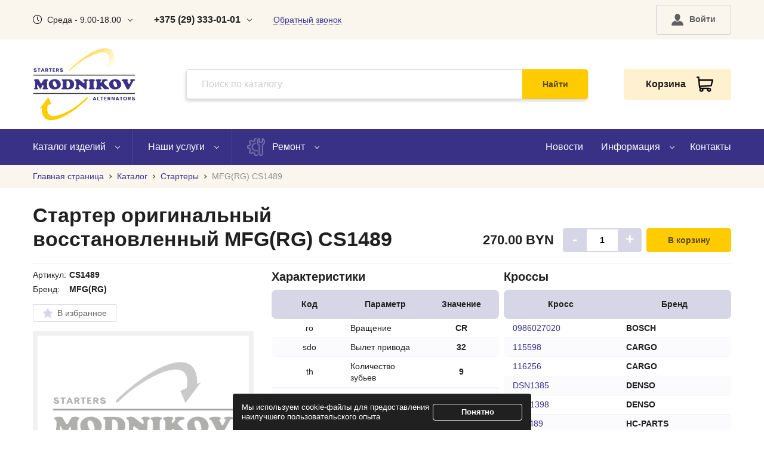

--- FILE ---
content_type: text/html; charset=utf-8
request_url: https://modnikov.com/catalog/products/item/14581/
body_size: 13549
content:
<!DOCTYPE html>
<html lang="ru">








<head>
	<meta name="viewport"
	content="width=device-width,initial-scale=1.0,user-scalable=no,maximum-scale=1.0">
	<meta name="theme-color" content="#fff">
	<meta name="format-detection" content="telephone=no">
	<meta http-equiv="content-type" content="text/html" charset="utf-8">
	<meta http-equiv="X-UA-Compatible" content="IE=edge,chrome=1">
	<meta name="yandex-verification" content="d2edfe6e05a3681e" />

	<title>Стартер оригинальный восстановленный MFG(RG) CS1489 арт.16575 купить в Минске - доступные цены, доставка по РБ</title>

	
	
	<meta name="description" content="Стартер оригинальный восстановленный MFG(RG) CS1489 арт.16575 купить в Минске по низким ценам. Заказать новые и восстановленные автозапчасти недорого в компании Modnikov LTD. Предоставляется гарантия. Доставка по Беларуси.">
	
	
	<meta name="title" content="Стартер оригинальный восстановленный MFG(RG) CS1489 арт.16575 купить в Минске - доступные цены, доставка по РБ">
	
	

	<link rel="shortcut icon" href="/static/assets/i/fav.png" type="image/x-icon" />

	
	
	
	<link rel="preload" href="/static/assets/fonts/ubuntu-v20-cyrillic_latin-regular.woff2" as="font" type="font/woff2" crossorigin />
	
	<link rel="stylesheet" href="/static/CACHE/css/output.44ce4577f15f.css" type="text/css">

	
	<script>(function (w, d, s, l, i) {
			w[l] = w[l] || []; w[l].push({
				'gtm.start':
					new Date().getTime(), event: 'gtm.js'
			}); var f = d.getElementsByTagName(s)[0],
				j = d.createElement(s), dl = l != 'dataLayer' ? '&l=' + l : ''; j.async = true; j.src =
					'https://www.googletagmanager.com/gtm.js?id=' + i + dl; f.parentNode.insertBefore(j, f);
		})(window, document, 'script', 'dataLayer', 'GTM-KZKCSFQ');</script>
	

	<script src="/static/CACHE/js/output.6b32a10db755.js" defer></script>
	
	
	

</head>

<body>
	
	<noscript><iframe src="https://www.googletagmanager.com/ns.html?id=GTM-KZKCSFQ" height="0" width="0"
			style="display:none;visibility:hidden"></iframe></noscript>
	

	<div class="b-wrapper">
		<!--HEADER-->
		<section class="s-header-mobile w-mobile-header-btns">
			<div class="container">
				<div class="row row-h-mobile align-items-center justify-content-between flex-nowrap">
					<div class="col-logo col"> 
						<a href="/" class="logo__link block__link" title="Main page">
							
							<img src="/static/assets/i/logo-animated.svg" alt="Logo" loading="lazy" width="59px" height="42px">
							
						</a>
					</div>
					<div class="col-right col col-auto">
						<div class="row no-gutters align-items-center justify-content-end">
							<div class="col-auto col">
								<a class="mobile-btn__link fcm search _js-b-mobile-search" role="button" title="Search field">
									<svg version="1.1" width="26px" height="26px" xmlns="http://www.w3.org/2000/svg"
										xmlns:xlink="http://www.w3.org/1999/xlink" x="0px" y="0px" viewBox="0 0 512 512"
										style="enable-background:new 0 0 512 512;" xml:space="preserve">
										<path d="M508.875,493.792L353.089,338.005c32.358-35.927,52.245-83.296,52.245-135.339C405.333,90.917,314.417,0,202.667,0
									S0,90.917,0,202.667s90.917,202.667,202.667,202.667c52.043,0,99.411-19.887,135.339-52.245l155.786,155.786
									c2.083,2.083,4.813,3.125,7.542,3.125c2.729,0,5.458-1.042,7.542-3.125C513.042,504.708,513.042,497.958,508.875,493.792z
									M202.667,384c-99.979,0-181.333-81.344-181.333-181.333S102.688,21.333,202.667,21.333S384,102.677,384,202.667
									S302.646,384,202.667,384z" />
									</svg>
								</a>
							</div>
							<div class="col-auto col">
								<div class="w-cloud-dropper js _js-click-dropper">
									<div class="parent">
										<a class="mobile-btn__link fcm contacts _js-b-click-dropper" role="button" title="Contacts">
											<svg version="1.1" width="24px" height="24px"
												xmlns="http://www.w3.org/2000/svg"
												xmlns:xlink="http://www.w3.org/1999/xlink" x="0px" y="0px"
												viewBox="0 0 513.64 513.64"
												style="enable-background:new 0 0 513.64 513.64;" xml:space="preserve">
												<path
													d="M499.66,376.96l-71.68-71.68c-25.6-25.6-69.12-15.359-79.36,17.92c-7.68,23.041-33.28,35.841-56.32,30.72
											c-51.2-12.8-120.32-79.36-133.12-133.12c-7.68-23.041,7.68-48.641,30.72-56.32c33.28-10.24,43.52-53.76,17.92-79.36l-71.68-71.68 c-20.48-17.92-51.2-17.92-69.12,0l-48.64,48.64c-48.64,51.2,5.12,186.88,125.44,307.2c120.32,120.32,256,176.641,307.2,125.44 l48.64-48.64C517.581,425.6,517.581,394.88,499.66,376.96z" />
											</svg>
										</a>
										<div class="inset _js-inset">
											<div class="frame">
												<div class="corner"></div>
												


<div class="mb-15">
    220036 г. Минск, <br>ул.&nbsp;Куприянова 4, 1M
</div>
<div class="mb-15">
    <div class="row align-items-center sm-gutters">
        <div class="col-auto">
            <a href="viber://chat?number=%2B375292626118" class="social__link round block__link" title="Viber">
                <img src="/static/assets/i/icon_viber.svg" alt="Viber" loading="lazy" width="26px" height="26px">
            </a>
        </div>
        <div class="col-auto">
            <a href="https://t.me/+375292626118" class="social__link round block__link" title="Telegram">
                <img src="/static/assets/i/icon_telegram.svg" alt="Telegram" loading="lazy" width="26px" height="26px">
            </a>
        </div>
        <div class="col-auto">
            <a href="http://instagram.com/_u/modnikov.ltd/" class="social__link round block__link" title="Instagram" rel="nofollow">
                <img src="/static/assets/i/icon_instagram.svg" alt="Instagram" loading="lazy" width="26px" height="26px">
            </a>
        </div>
    </div>
</div>
<div class="phone mb-15">
    <a href="tel:+375293330101" class="phone__link">
        <div class="w-icon-left w-header-worktime">
            <div class="icon">
                <div class="r-box">
                    <div class="r-img contain lazy-bg-img" 
    data-bgimage="/static/assets/i/call-operator01.webp" style="background-image: url('/static/assets/i/gray_placeholder__1x1.webp');"
    >
                    </div>
                </div>
            </div>
            <div class="text">
                <b>+375 (29) 333-01-01</b>
            </div>
        </div>
    </a>
</div>
<div class="phone mb-15">
    <a href="tel:+375173739707" class="phone__link">
        <div class="w-icon-left w-header-worktime">
            <div class="icon">
                <div class="r-box">
                    <div class="r-img contain lazy-bg-img" 
    data-bgimage="/static/assets/i/call-operator00.webp" style="background-image: url('/static/assets/i/gray_placeholder__1x1.webp');"
    >
                    </div>
                </div>
            </div>
            <div class="text">
                <b>+375 (17) 373-97-09</b>
            </div>
        </div>
    </a>
</div>
<div class="phone mb-15">
    <a href="tel:+375292626118" class="phone__link">
        <div class="w-icon-left w-header-worktime">
            <div class="icon">
                <div class="r-box">
                    <div class="r-img contain lazy-bg-img" 
    data-bgimage="/static/assets/i/call-operator02.webp" style="background-image: url('/static/assets/i/gray_placeholder__1x1.webp');"
    >
                    </div>
                </div>
            </div>
            <div class="text">
                <b>+375 (29) 262-61-18</b>
            </div>
        </div>
    </a>
</div>
<div class="phone mb-15">
    <a href="mailto:info@modnikov.com" class="phone__link mail">
        info@modnikov.com
    </a>
</div>
<div class="w-work-time">
    <ul class="work-time-list">
        
        <li >
            <div class="text ">Пн</div>
        </li>
        
        <li >
            <div class="text ">Вт</div>
        </li>
        
        <li >
            <div class="text bold">Ср</div>
        </li>
        
        <li >
            <div class="text ">Чт</div>
        </li>
        
        <li >
            <div class="text ">Пт</div>
        </li>
        
        <li class="weekend">
            <div class="text ">Сб</div>
        </li>
        
        <li class="weekend">
            <div class="text ">Вс</div>
        </li>
        
    </ul>
    <div class="description">
        Пн-Пт - 9.00-18.00, Сб-Вс - Выходной
    </div>
</div>

											</div>
										</div>
									</div>
								</div>
							</div>

							

							
							
							<div class="col-auto col">
								
								<a class="mobile-btn__link fcm cabinet  _js-b-pop" data-pop-id="popup002" title="Log in">
								
									
									<img src="/static/assets/i/profile/user.svg" alt="Profile" width="24px" height="24px">
								</a>
							</div>

							<div class="col-auto col col-cart _active">
								<a href="/profile/cart/" class="mobile-btn__link fcm cart" title="Cart">
									<div class="count cart_counter"></div>
									<svg version="1.1" width="24px" height="24px"
										enable-background="new 0 0 511.343 511.343" viewBox="0 0 511.343 511.343"
										xmlns="http://www.w3.org/2000/svg">
										<path
											d="m490.334 106.668h-399.808l-5.943-66.207c-.972-10.827-10.046-19.123-20.916-19.123h-42.667c-11.598 0-21 9.402-21 21s9.402 21 21 21h23.468c12.825 142.882-20.321-226.415 24.153 269.089 1.714 19.394 12.193 40.439 30.245 54.739-32.547 41.564-2.809 102.839 50.134 102.839 43.942 0 74.935-43.826 59.866-85.334h114.936c-15.05 41.455 15.876 85.334 59.866 85.334 35.106 0 63.667-28.561 63.667-63.667s-28.561-63.667-63.667-63.667h-234.526c-15.952 0-29.853-9.624-35.853-23.646l335.608-19.724c9.162-.538 16.914-6.966 19.141-15.87l42.67-170.67c3.308-13.234-6.71-26.093-20.374-26.093zm-341.334 341.337c-11.946 0-21.666-9.72-21.666-21.667s9.72-21.667 21.666-21.667c11.947 0 21.667 9.72 21.667 21.667s-9.72 21.667-21.667 21.667zm234.667 0c-11.947 0-21.667-9.72-21.667-21.667s9.72-21.667 21.667-21.667 21.667 9.72 21.667 21.667-9.72 21.667-21.667 21.667zm47.366-169.726-323.397 19.005-13.34-148.617h369.142z" />
									</svg>
								</a>
							</div>
							<div class="col-auto col">
								<a class="mobile-btn__link fcm menu _js-b-toggle-mobile-menu" role="button" title="Menu">
									<div class="burger black">
										<div class="line"></div>
										<div class="line"></div>
										<div class="line"></div>
									</div>
								</a>
							</div>
						</div>
					</div>
				</div>
			</div>
		</section>

		
		
		<div class="header-mobile-empty"></div>

		

		<header class="s-header">
			<div class="header-top">
				<div class="container">
					<div class="row row-header-top align-items-center justify-content-between">
						<div class="col-left col-xl-8 col">
							<div class="row align-items-center">
								<div class="col-auto">
									<div class="w-icon-left w-header-worktime w-cloud-dropper w-header-contacts css">
										<div class="icon">
											<div class="r-box">
												<div class="r-img contain"
													style="background-image: url('/static/assets/i/clock-icon001.svg');">
												</div>
											</div>
										</div>
										<div class="text">Среда - 9.00-18.00</div>
										<div class="b-dropper"></div>
										<div class="inset">
											<div class="frame">
												<div class="corner"></div>

												
												<div class="mb-5 ">
													Понедельник - 9.00-18.00
												</div>
												
												<div class="mb-5 ">
													Вторник - 9.00-18.00
												</div>
												
												<div class="mb-5 bold">
													Среда - 9.00-18.00
												</div>
												
												<div class="mb-5 ">
													Четверг - 9.00-18.00
												</div>
												
												<div class="mb-5 ">
													Пятница - 9.00-18.00
												</div>
												
												<div class="mb-5 ">
													Суббота - Выходной
												</div>
												
												<div class="mb-5 ">
													Воскресенье - Выходной
												</div>
												

												<div class="w-work-time">
    <ul class="work-time-list">
        
        <li >
            <div class="text ">Пн</div>
        </li>
        
        <li >
            <div class="text ">Вт</div>
        </li>
        
        <li >
            <div class="text bold">Ср</div>
        </li>
        
        <li >
            <div class="text ">Чт</div>
        </li>
        
        <li >
            <div class="text ">Пт</div>
        </li>
        
        <li class="weekend">
            <div class="text ">Сб</div>
        </li>
        
        <li class="weekend">
            <div class="text ">Вс</div>
        </li>
        
    </ul>
    <div class="description">
        Пн-Пт - 9.00-18.00, Сб-Вс - Выходной
    </div>
</div>

												
											</div>
										</div>
									</div>
								</div>
								<div class="col-auto">
									<div class="w-cloud-dropper w-header-contacts css">
										<div class="b-dropper"></div>
										<a href="tel:+375293330101" class="phone__link"><b>+375 (29) 333-01-01</b></a>
										<div class="inset">
											<div class="frame">
												<div class="corner"></div>

												


<div class="mb-15">
    220036 г. Минск, <br>ул.&nbsp;Куприянова 4, 1M
</div>
<div class="mb-15">
    <div class="row align-items-center sm-gutters">
        <div class="col-auto">
            <a href="viber://chat?number=%2B375292626118" class="social__link round block__link" title="Viber">
                <img src="/static/assets/i/icon_viber.svg" alt="Viber" loading="lazy" width="26px" height="26px">
            </a>
        </div>
        <div class="col-auto">
            <a href="https://t.me/+375292626118" class="social__link round block__link" title="Telegram">
                <img src="/static/assets/i/icon_telegram.svg" alt="Telegram" loading="lazy" width="26px" height="26px">
            </a>
        </div>
        <div class="col-auto">
            <a href="http://instagram.com/_u/modnikov.ltd/" class="social__link round block__link" title="Instagram" rel="nofollow">
                <img src="/static/assets/i/icon_instagram.svg" alt="Instagram" loading="lazy" width="26px" height="26px">
            </a>
        </div>
    </div>
</div>
<div class="phone mb-15">
    <a href="tel:+375293330101" class="phone__link">
        <div class="w-icon-left w-header-worktime">
            <div class="icon">
                <div class="r-box">
                    <div class="r-img contain lazy-bg-img" 
    data-bgimage="/static/assets/i/call-operator01.webp" style="background-image: url('/static/assets/i/gray_placeholder__1x1.webp');"
    >
                    </div>
                </div>
            </div>
            <div class="text">
                <b>+375 (29) 333-01-01</b>
            </div>
        </div>
    </a>
</div>
<div class="phone mb-15">
    <a href="tel:+375173739707" class="phone__link">
        <div class="w-icon-left w-header-worktime">
            <div class="icon">
                <div class="r-box">
                    <div class="r-img contain lazy-bg-img" 
    data-bgimage="/static/assets/i/call-operator00.webp" style="background-image: url('/static/assets/i/gray_placeholder__1x1.webp');"
    >
                    </div>
                </div>
            </div>
            <div class="text">
                <b>+375 (17) 373-97-09</b>
            </div>
        </div>
    </a>
</div>
<div class="phone mb-15">
    <a href="tel:+375292626118" class="phone__link">
        <div class="w-icon-left w-header-worktime">
            <div class="icon">
                <div class="r-box">
                    <div class="r-img contain lazy-bg-img" 
    data-bgimage="/static/assets/i/call-operator02.webp" style="background-image: url('/static/assets/i/gray_placeholder__1x1.webp');"
    >
                    </div>
                </div>
            </div>
            <div class="text">
                <b>+375 (29) 262-61-18</b>
            </div>
        </div>
    </a>
</div>
<div class="phone mb-15">
    <a href="mailto:info@modnikov.com" class="phone__link mail">
        info@modnikov.com
    </a>
</div>
<div class="w-work-time">
    <ul class="work-time-list">
        
        <li >
            <div class="text ">Пн</div>
        </li>
        
        <li >
            <div class="text ">Вт</div>
        </li>
        
        <li >
            <div class="text bold">Ср</div>
        </li>
        
        <li >
            <div class="text ">Чт</div>
        </li>
        
        <li >
            <div class="text ">Пт</div>
        </li>
        
        <li class="weekend">
            <div class="text ">Сб</div>
        </li>
        
        <li class="weekend">
            <div class="text ">Вс</div>
        </li>
        
    </ul>
    <div class="description">
        Пн-Пт - 9.00-18.00, Сб-Вс - Выходной
    </div>
</div>

												
											</div>
										</div>
									</div>
								</div>
								<div class="col-auto">
									<a class="header-callback__link _js-b-pop" data-pop-id="popup001" role="button">Обратный звонок</a>
								</div>
							</div>

						</div>

						<div class="col-right col-xl-4 col">
							<div class="row align-items-center justify-content-end md-gutters flex-nowrap">
								

								

								<div class="col-auto">
									
									<a class="button medium transparent header-cabitet-btn btn-profile _js-b-pop"
									data-pop-id="popup002" role="button" title="Log in">
									
										<div class="w-icon-left">
											<div class="icon user">
												<img src="/static/assets/i/profile/user.svg" alt="calc" width="20px" height="20px">
											</div>

											
											<div class="text">Войти</div>
											

										</div>
										
									</a>
								</div>

								

								
							</div>
						</div>
					</div>
				</div>
			</div>
			<div class="header-middle">
				<div class="container">
					<div class="row row-header-middle align-items-center justify-content-between">
						<div class="col-header-logo col">
							<a href="/" class="logo__link block__link" title="Main page">
								
								<img src="/static/assets/i/logo-animated.svg" alt="Logo" loading="lazy" width="172px" height="122px">
								
							</a>
						</div>
						<div class="col-header-search col _js-search">
							<div class="w-search">
								<div class="search">
									<form action="/catalog/search/" method="get">
										<input type="text" id="site-search-input" class="input__default" placeholder="Поиск по каталогу" name="search_query" value="">
										<div class="absolute-btn">
											<label class="block__link">
												<input type="submit" class="hidden" value="ok">
												<div class="button medium auto">
													Найти
												</div>
											</label>
										</div>
									</form>
									<div class="w-search-inset" style="display: none;">
										<div class="frame custom-scroll">
											<ul></ul>
										</div>
									</div>
								</div>
							</div>
						</div>
						<div class="col-header-cart col">
							<div class="w-header-cart _active">
								<a href="/profile/cart/" class="header-cart__link">
									<div class="text">Корзина</div>
									<div class="icon">
										<div class="count cart_counter"></div>
										<svg version="1.1" width="28px" height="28px"
											enable-background="new 0 0 511.343 511.343" viewBox="0 0 511.343 511.343"
											xmlns="http://www.w3.org/2000/svg">
											<path
												d="m490.334 106.668h-399.808l-5.943-66.207c-.972-10.827-10.046-19.123-20.916-19.123h-42.667c-11.598 0-21 9.402-21 21s9.402 21 21 21h23.468c12.825 142.882-20.321-226.415 24.153 269.089 1.714 19.394 12.193 40.439 30.245 54.739-32.547 41.564-2.809 102.839 50.134 102.839 43.942 0 74.935-43.826 59.866-85.334h114.936c-15.05 41.455 15.876 85.334 59.866 85.334 35.106 0 63.667-28.561 63.667-63.667s-28.561-63.667-63.667-63.667h-234.526c-15.952 0-29.853-9.624-35.853-23.646l335.608-19.724c9.162-.538 16.914-6.966 19.141-15.87l42.67-170.67c3.308-13.234-6.71-26.093-20.374-26.093zm-341.334 341.337c-11.946 0-21.666-9.72-21.666-21.667s9.72-21.667 21.666-21.667c11.947 0 21.667 9.72 21.667 21.667s-9.72 21.667-21.667 21.667zm234.667 0c-11.947 0-21.667-9.72-21.667-21.667s9.72-21.667 21.667-21.667 21.667 9.72 21.667 21.667-9.72 21.667-21.667 21.667zm47.366-169.726-323.397 19.005-13.34-148.617h369.142z">
											</path>
										</svg>
									</div>
								</a>
							</div>
						</div>
					</div>
				</div>
			</div>
			<div class="header-bottom">
				<div class="container">
					<div class="row row-header-bottom align-items-center justify-content-between">
						<div class="col-left col">
							<ul class="main-menu row no-gutters">
								<li class="col-auto li-dropper">
									<a href="/catalog/" class="__link">
										<span class="text">Каталог изделий</span>
										<div class="b-dropper"></div>
									</a>
									<div class="inset">
										<ul class="ul-inset">
											<li class="li-inset">
												<a href="/catalog/" class="__link">Весь каталог</a>
											</li>
											
											<li class="li-inset">
												
												<a href="/catalog/generatoryi/" class="__link">Генераторы</a>
												
											</li>
											
											<li class="li-inset">
												
												<a href="/catalog/categories/zapchasti-generatora/" class="__link">Запчасти генератора</a>
												
											</li>
											
											<li class="li-inset">
												
												<a href="/catalog/categories/zapchasti-startera/" class="__link">Запчасти стартера</a>
												
											</li>
											
											<li class="li-inset">
												
												<a href="/catalog/prochee/" class="__link">Прочие запчасти</a>
												
											</li>
											
											<li class="li-inset">
												
												<a href="/catalog/starteryi/" class="__link">Стартеры</a>
												
											</li>
											
											<li class="li-inset">
												
												<a href="/catalog/tormoznyie-supportyi/" class="__link">Тормозные суппорты</a>
												
											</li>
											
											<li class="li-inset">
												
												<a href="/catalog/schetki-i-schetkoderzhateli-spetsialnyie/" class="__link">Щетки и щеткодержатели специальные</a>
												
											</li>
											
										</ul>
									</div>
								</li>
								<li class="col-auto li-dropper">
									<a href="/services/" class="__link">
										<span class="text">Наши услуги</span>
										<div class="b-dropper"></div>
									</a>
									<div class="inset">
										<ul class="ul-inset">
											<li class="li-inset">
												<a href="/services/" class="__link">Все услуги</a>
											</li>
											
											<li class="li-inset">
												<a href="/services/remont-startera/" class="__link">Ремонт стартеров</a>
											</li>
											
											<li class="li-inset">
												<a href="/services/remont-generatora/" class="__link">Ремонт генераторов</a>
											</li>
											
											<li class="li-inset">
												<a href="/services/remont-motorchika-otopitelya-pechki/" class="__link">Ремонт моторчика печки (отопителя)</a>
											</li>
											
											<li class="li-inset">
												<a href="/services/remont-supporta/" class="__link">Ремонт суппортов</a>
											</li>
											
											<li class="li-inset">
												<a href="/services/zamena-startera/" class="__link">Замена стартера</a>
											</li>
											
											<li class="li-inset">
												<a href="/services/zamena-generatora/" class="__link">Замена генераторов</a>
											</li>
											
											<li class="li-inset">
												<a href="/services/diagnostika-generatora/" class="__link">Диагностика генератора</a>
											</li>
											
											<li class="li-inset">
												<a href="/services/diagnostika-startera/" class="__link">Диагностика стартера</a>
											</li>
											
										</ul>
									</div>
								</li>
								<li class="col-auto li-dropper">
									<a class="__link" role="button">
										<div class="w-icon-left">
											<div class="icon">
												<div class="r-box">
													<div class="r-img contain"
														style="background-image: url('/static/assets/i/header-menu-icon001.png');">
													</div>
												</div>
											</div>
											<div class="text">Ремонт</div>
										</div>
										<div class="b-dropper"></div>
									</a>
									<div class="inset">
										<ul class="ul-inset">
											<li class="li-inset"><a class="__link _js-b-pop" data-pop-id="popup004" role="button">Запись на ремонт</a></li>
											<li class="li-inset"><a href="/services/check/" class="__link">Проверка ремонта</a></li>
										</ul>
									</div>
								</li>
							</ul>
						</div>
						<div class="col-right col">
							<ul class="main-menu row no-gutters justify-content-end">
								<li class="col-auto"><a href="/news/" class="__link">Новости</a></li>
								<li class="col-auto li-dropper">
									<a class="__link" role="button">
										<span class="text">Информация</span>
										<div class="b-dropper"></div>
									</a>
									<div class="inset">
										<ul class="ul-inset">
											<li class="li-inset"><a href="/about/" class="__link">О компании</a></li>
											<li class="li-inset"><a href="/delivery_info/" class="__link">Доставка</a></li>
											<li class="li-inset"><a href="/payment_info/" class="__link">Оплата</a></li>
										</ul>
									</div>
								</li>
								<li class="col-auto"><a href="/contacts/" class="__link">Контакты</a></li>
							</ul>
						</div>
					</div>
				</div>
			</div>
		</header>
		<div class="header-empty"></div>

		

<section class="s-line s-breadcrumbs s-lbroun-bg">
	<div class="container">
		<div class="w-breadcrumbs" itemscope itemtype="https://schema.org/BreadcrumbList">
			
			<span itemprop="itemListElement" itemscope
			itemtype="https://schema.org/ListItem">
				
				<a itemprop="item" href="/" class="__link">
					<span itemprop="name">Главная страница</span>
				</a>
				<span class="hr"></span>
				
				<meta itemprop="position" content="1"/>
			</span>
			
			<span itemprop="itemListElement" itemscope
			itemtype="https://schema.org/ListItem">
				
				<a itemprop="item" href="/catalog/" class="__link">
					<span itemprop="name">Каталог</span>
				</a>
				<span class="hr"></span>
				
				<meta itemprop="position" content="2"/>
			</span>
			
			<span itemprop="itemListElement" itemscope
			itemtype="https://schema.org/ListItem">
				
				<a itemprop="item" href="/catalog/starteryi/" class="__link">
					<span itemprop="name">Стартеры</span>
				</a>
				<span class="hr"></span>
				
				<meta itemprop="position" content="3"/>
			</span>
			
			<span itemprop="itemListElement" itemscope
			itemtype="https://schema.org/ListItem">
				
				<a class="page-name" itemprop="item" href="/catalog/products/item/14581/">
					<span itemprop="name">MFG(RG) CS1489</span>
				</a>
				
				<meta itemprop="position" content="4"/>
			</span>
			
		</div>
	</div>
</section>
<section class="s-line s-product s-first-section">
	<div class="container" itemscope itemtype="https://schema.org/Product">
		
		<meta itemprop="description" content="Стартер оригинальный восстановленный MFG(RG) CS1489 арт.16575 купить в Минске по низким ценам. Заказать новые и восстановленные автозапчасти недорого в компании Modnikov LTD. Предоставляется гарантия. Доставка по Беларуси.">
		
		<div class="w-product-page-bordered-title">
			<div class="row row-product-title align-items-end sm-gutters">
				
				<div class="col col-controlls">
					<div class="row sm-gutters align-items-center justify-content-between cart-control">
						<div class="col col-price">
							
							<div class="price pt-10 pb-10 mb-10" itemprop="offers" itemscope itemtype="https://schema.org/Offer">
								<link itemprop="availability" href="https://schema.org/InStock">
								<span itemprop="price" content="270.00">270.00</span> <span itemprop="priceCurrency" content="BYN">BYN</span>
							</div>
							
						</div>
						<div class="col col-pcs">
							<div class="w-pcs mb-10">
								<div class="_js-pcscontrolls pcscontrolls">
									<a class="btn minus">-</a>
									<input type="text" value="1" class="input__default product_qty_input">
									<a class="btn plus">+</a>
								</div>
							</div>
						</div>
						<div class="col col-btn">
							<div class="mb-10">
								<button class="button btn-to-cart block js-add_product_to_cart" product_id="14581" in-cart="no">
    
        
        <div class="desktop">В корзину</div>
        
    
    <div class="mobile">
        <img alt="cart" width="20px" height="20px" loading="lazy">
    </div>
</button>
							</div>
						</div>
					</div>
				</div>
				
				<div class="col col-title">
					<h1 class="pagetitle mb-15" itemprop="name">Стартер оригинальный восстановленный MFG(RG) CS1489</h1>
				</div>
			</div>
		</div>

		

		<div class="row pt-10">
			<div class="col-xl-4 col-lg-5 col-md-12 col-12 pb-30">
				<div class="row md-gutters">
					<div class="col col-lg-12 col-md-5 col-12 order-lg-1 order-md-3 order-1">
						
						<table class="product-short-features-table mb-10">
							<tr>
								<td>Артикул: </td>
								<td><b>CS1489</b></td>
							</tr>
							<tr>
								<td>Бренд: </td>
								<td><b>MFG(RG)</b></td>
							</tr>
						</table>
						<div class="row mb-15">
							<div class="col-auto">
								<div class="w-fab-btn">
									<label class="pointer block" title="В избранное">
										
										<input type="checkbox" class="selector hidden js-add_to_favorites" product_id="14581">
										
										<div class="custom">
											<div class="w-icon-left">
												<div class="icon fav">
													<svg xmlns="http://www.w3.org/2000/svg" width="18px" height="18px"
														xmlns:xlink="http://www.w3.org/1999/xlink"
														viewBox="0 0 426.667 426.667">
														<polygon
															points="213.333,10.441 279.249,144.017 426.667,165.436 320,269.41 345.173,416.226 213.333,346.91   81.485,416.226 106.667,269.41 0,165.436 147.409,144.017 ">
														</polygon>
													</svg>
												</div>
												
												<div class="text">В избранное</div>
												
											</div>
										</div>
									</label>
								</div>
							</div>
						</div>
					</div>
					<div class="col col-lg-12 col-md-7 col-12 order-lg-1 order-md-2 order-2">
						<div class="mb-15">
							<div class="w-product-images-slider">
								<div class="owl-carousel owl-product-images-slider">
									
									<div class="slide">
										<div class="image">
											<a class="block__link grouped_elements" data-fancybox="gallery" rel="group1"
												href="/media/images/no_photo.webp">
												<div class="r-box">
													<img loading="lazy" itemprop="image" src="/media/images/no_photo.webp" alt="image" class="r-img contain" style="position: absolute;
													top: 50%;
													left: 50%;
													transform: translate(-50%, -50%);">
												</div>
											</a>
										</div>
									</div>
									
								</div>
							</div>
						</div>
					</div>
				</div>
			</div>
			<div class="col-xl-8 col-lg-7 col-md-12 col-12">
				<div class="row sm-gutters">
					
					<div class="col-md col-12 pb-30">
						<div class="s-name _h4 bold mb-10">Характеристики</div>
						<article class="article">
							<div class="separate-table">
								<table class="product-aside-features-table separate-table-thead p-sm">
									<thead>
										<tr>
											<th class="center">Код</th>
											<th class="center">Параметр</th>
											<th class="center">Значение</th>
										</tr>
									</thead>
								</table>
								<div class="table-wrapper visible-scrollbar light-purple">
									<table class="product-aside-features-table separate-table-tbody p-sm">
										<tbody>
											
											<tr>
												<td class="center">
													ro
												</td>
												<td class="nowrap">
													Вращение
												</td>
												<td class="center">
													<b>CR </b>
												</td>
											</tr>
											
											<tr>
												<td class="center">
													sdo
												</td>
												<td class="nowrap">
													Вылет привода
												</td>
												<td class="center">
													<b>32 </b>
												</td>
											</tr>
											
											<tr>
												<td class="center">
													th
												</td>
												<td class="nowrap">
													Количество зубьев
												</td>
												<td class="center">
													<b>9 </b>
												</td>
											</tr>
											
											<tr>
												<td class="center">
													o1
												</td>
												<td class="nowrap">
													Количество крепежных отверстий
												</td>
												<td class="center">
													<b>2 </b>
												</td>
											</tr>
											
											<tr>
												<td class="center">
													o2
												</td>
												<td class="nowrap">
													Количество крепежных отверстий с резьбой
												</td>
												<td class="center">
													<b>1 </b>
												</td>
											</tr>
											
											<tr>
												<td class="center">
													p
												</td>
												<td class="nowrap">
													Мощность
												</td>
												<td class="center">
													<b>0.7 kW</b>
												</td>
											</tr>
											
											<tr>
												<td class="center">
													v
												</td>
												<td class="nowrap">
													Напряжение
												</td>
												<td class="center">
													<b>12 V</b>
												</td>
											</tr>
											
											<tr>
												<td class="center">
													a
												</td>
												<td class="nowrap">
													Размер посадочного места A
												</td>
												<td class="center">
													<b>70 mm</b>
												</td>
											</tr>
											
										</tbody>
									</table>
								</div>
							</div>
						</article>
					</div>
					
					<div class="col-md col-12 pb-30">
						<div class="s-name _h4 bold mb-10">Кроссы</div>
						<article class="article">
							<div class="separate-table">
								<table class="product-aside-features-table separate-table-thead">
									<thead>
										<tr>
											<th class="center">Кросс</th>
											<th class="center">Бренд</th>
										</tr>
									</thead>
								</table>
								<div class="table-wrapper visible-scrollbar light-purple">
									<table class="product-aside-features-table separate-table-tbody">
										<tbody>
											
											<tr>
												<td>
													<span class="a-style no-border">0986027020</span>
												</td>
												<td>
													<b>BOSCH</b>
												</td>
											</tr>
											
											<tr>
												<td>
													<span class="a-style no-border">115598</span>
												</td>
												<td>
													<b>CARGO</b>
												</td>
											</tr>
											
											<tr>
												<td>
													<span class="a-style no-border">116256</span>
												</td>
												<td>
													<b>CARGO</b>
												</td>
											</tr>
											
											<tr>
												<td>
													<span class="a-style no-border">DSN1385</span>
												</td>
												<td>
													<b>DENSO</b>
												</td>
											</tr>
											
											<tr>
												<td>
													<span class="a-style no-border">DSN1398</span>
												</td>
												<td>
													<b>DENSO</b>
												</td>
											</tr>
											
											<tr>
												<td>
													<span class="a-style no-border">CS1489</span>
												</td>
												<td>
													<b>HC-PARTS</b>
												</td>
											</tr>
											
											<tr>
												<td>
													<span class="a-style no-border">31200PWAG52</span>
												</td>
												<td>
													<b>HONDA</b>
												</td>
											</tr>
											
											<tr>
												<td>
													<span class="a-style no-border">31200RB1003</span>
												</td>
												<td>
													<b>HONDA</b>
												</td>
											</tr>
											
											<tr>
												<td>
													<span class="a-style no-border">31200RB6Z52</span>
												</td>
												<td>
													<b>HONDA</b>
												</td>
											</tr>
											
											<tr>
												<td>
													<span class="a-style no-border">31200RSHE01</span>
												</td>
												<td>
													<b>HONDA</b>
												</td>
											</tr>
											
											<tr>
												<td>
													<span class="a-style no-border">DV4DA</span>
												</td>
												<td>
													<b>HONDA</b>
												</td>
											</tr>
											
											<tr>
												<td>
													<span class="a-style no-border">DV4DJ</span>
												</td>
												<td>
													<b>HONDA</b>
												</td>
											</tr>
											
											<tr>
												<td>
													<span class="a-style no-border">DV4DY</span>
												</td>
												<td>
													<b>HONDA</b>
												</td>
											</tr>
											
											<tr>
												<td>
													<span class="a-style no-border">STN0125BA</span>
												</td>
												<td>
													<b>KRAUF</b>
												</td>
											</tr>
											
											<tr>
												<td>
													<span class="a-style no-border">CS1489</span>
												</td>
												<td>
													<b>MFG(RG)</b>
												</td>
											</tr>
											
											<tr>
												<td>
													<span class="a-style no-border">ST0397R</span>
												</td>
												<td>
													<b>MFG(RG)</b>
												</td>
											</tr>
											
											<tr>
												<td>
													<span class="a-style no-border">STN0125RB</span>
												</td>
												<td>
													<b>MOTORHERZ</b>
												</td>
											</tr>
											
											<tr>
												<td>
													<span class="a-style no-border">300N11779Z</span>
												</td>
												<td>
													<b>ZAUFER</b>
												</td>
											</tr>
											
										</tbody>
									</table>
								</div>
							</div>
						</article>
					</div>
				</div>
			</div>
		</div>

		<div class="row">
			
				
			
			<div class="pb-30 col-xl col-12">
				<div class="s-name _h4 bold mb-10">Заменители</div>
				<article class="article">
					<table style="width: 100%;">
						<colgroup>
							<col>
							<col>
							<col>
							<col style="min-width: 250px;">
						</colgroup>
						<thead>
							<tr>
								<th>Артикул</th>
								<th>Кросс</th>
								<th>Бренд</th>
								<th class="text-center">Цена</th>
							</tr>
						</thead>
						<tbody>
							
								
									<tr>
										
											<td rowspan="1">
											JS1364
											</td>
										
										<td>
											<a href="/catalog/products/item/16793/">JS1364</a>
										</td>
										<td>MFG(RG)</td>
										<td class="text-end">
											
												
													<div class="row sm-gutters align-items-center nowrap cart-control justify-content-end">
														<div class="col col-auto col-pcs">
															<div class="w-price">
																<div class="price bold">
																	315.00 BYN
																</div>
															</div>
														</div>
														<div class="col col-auto col-pcs">
															<div class="w-pcs">
																<div class="_js-pcscontrolls pcscontrolls small-controlls">
																	<a class="btn minus">-</a>
																	<input type="text" value="1" class="input__default product_qty_input">
																	<a class="btn plus">+</a>
																</div>
															</div>
														</div>
														<div class="col col-auto col-btn">
															<button class="button btn-to-cart block js-add_product_to_cart" product_id="16793" in-cart="no">
    
    <div class="mobile">
        <img alt="cart" width="20px" height="20px" loading="lazy">
    </div>
</button>
														</div>
													</div>
												
											
										</td>
									</tr>
								
							
						</tbody>
					</table>
				</article>
			</div>
			
		</div>
		
        <div class="w-yandex-share pb-50">
            <div class="mb-5">
    Поделиться:
</div>
<script defer type="text/javascript" src="https://yastatic.net/es5-shims/0.0.2/es5-shims.min.js"></script>
<script defer type="text/javascript" src="https://yastatic.net/share2/share.js"></script>
<div class="ya-share2" data-curtain data-shape="round" data-limit="3" data-services="vkontakte,telegram,viber,whatsapp,twitter,odnoklassniki,skype"></div>
        </div>

	</div>
</section>


	</div>

	
	<!--FOOTER-->
	<footer class="s-footer">
		<div class="footer-top col-lg mb-30">
			<div class="container">
				<div class="bordered">
					<ul class="ul-footer-nav row align-items-center justify-content-sm-center justify-content-start no-gutters ">
						<li class="col-auto col">
							<a href="/catalog/" class="footer-nav__link">Каталог</a>
						</li>
						<li class="col-auto col">
							<a href="/services/" class="footer-nav__link">Услуги</a>
						</li>
						<li class="col-auto col">
							<a href="/about/" class="footer-nav__link">О компании</a>
						</li>
						<li class="col-auto col">
							<a href="/news/" class="footer-nav__link">Новости</a>
						</li>
						<li class="col-auto col">
							<a href="/contacts/" class="footer-nav__link">Контакты</a>
						</li>
						<li class="col-auto col">
							<a href="/sitemap/" class="footer-nav__link">Карта сайта</a>
						</li>
					</ul>
				</div>
			</div>
		</div>
		<div class="footer-middle col-lg">
			<div class="container">
				<div class="row justify-content-between">
					<div class="col-xl-8 col-lg-8 col-md-7 col-12 col">
						<div class="article bigger">
							<div>
								<div>Мы находимся по адресу </div>
								<div><b>г. Минск, ул. Куприянова 4, 1М</b></div>
							</div>
							<div class="row mb-20">
								<div class="col-auto mt-5">
									<a href="tel:+375293330101" class="phone__link"><b>+375 29 333-01-01</b></a>
								</div>
								<div class="col-auto mt-5">
									<a href="tel:+375173739709" class="phone__link"><b>+375 17 373-97-09</b></a>
								</div>
							</div>
						</div>
					</div>
					<div class="col-xl-3 col-lg-4 col-md-5 col-sm-6 col-12 col">
						<a class="button medium block blue _js-b-pop" data-pop-id="popup004" role="button">
							<div class="w-icon-left">
								<div class="icon">
									<div class="r-box">
										<div class="r-img contain"
											style="background-image: url('/static/assets/i/header-menu-icon001.png');">
										</div>
									</div>
								</div>
								<div class="text">Записаться на ремонт</div>
							</div>
						</a>
					</div>
				</div>
				<div class="article color-lgray pt-20 mb-30">
					ООО &quot;Модников&quot; - это крупнейшая в Беларуси специализированная компания по ремонту, диагностике, замене, обслуживанию и продаже стартеров, генераторов и их отдельных узлов для легковых автомобилей, автобусов и грузовиков, а также любой спецтехники зарубежного производства 12V и 24V. Также наша компания занимается профессиональным ремонтом и обслуживанием тормозных суппортов, моторчиков печки, вентиляторов охлаждения двигателя, КПП и пр. легковых автомобилей и микроавтобусов.
				</div>
				
			</div>
		</div>
		<div class="footer-bottom">
			<div class="container pt-10 pb-30">
				<div class="row row-f-bottom align-items-center justify-content-between">
					<div class="col-md-6 col-12 col col-copy">
						<div class="row justify-content-lg-start justify-content-center">
							<div class="col-auto">
								<div class="copyright pt-20">
									&copy; 1995-2026 ООО "МОДНИКОВ"
								</div>
							</div>
						</div>
					</div>
					<div class="col-md-6 col-12 col col-developer">
						<div class="row justify-content-lg-end justify-content-center">
							<div class="col-auto">
								<div class="pt-20">
									
									Продвижение сайта <a href="https://zmitroc.by/">ZmitroC.by</a>
									
								</div>
							</div>
						</div>
					</div>
				</div>
			</div>
		</div>

	</footer>
	

	<section class="s-fixed-elements">
		<div class="absolute left-content">
		</div>
		<div class="absolute right-content">
			<div class="pager-up">
				<div class="uparrow"></div>
			</div>
		</div>
	</section>
	<section class="s-mobile-menu _js-s-toggle-mobile-menu">
		<div class="w-mobile-menu">
			<div class="mobile-menu-header">
				<div class="row sm-gutters align-items-center">
					<div class="col-auto">
						Меню
					</div>
					<div class="col-auto">
						<div class="burger">
							<div class="line"></div>
							<div class="line"></div>
							<div class="line"></div>
						</div>
					</div>
				</div>
				<a class="close white _js-b-toggle-mobile-menu" role="button" title="Close menu"></a>
			</div>
			<div class="mobile-menu-body">
				<div class="w-mobile-menu-group-list">
					<div class="w-mobile-menu-group-list-item pt-10">
						<div class="w-mobile-menu-offset-item">
							<a class="button medium block blue _js-b-pop" data-pop-id="popup004" role="button">
								<div class="w-icon-left">
									<div class="icon">
										<div class="r-box">
											<div class="r-img contain"
												style="background-image: url('/static/assets/i/header-menu-icon001.png');">
											</div>
										</div>
									</div>
									<div class="text">Запись на ремонт</div>
								</div>
							</a>
						</div>
					</div>
					<div class="w-mobile-menu-group-list-item pt-5">
						<div class="w-mobile-menu-offset-item">
							<a class="button medium block yellow" href="/services/check/">
								<div class="w-icon-left">
									<div class="icon">
										<div class="r-box">
											<div class="r-img contain" style="background-image: url('/static/assets/i/check_dark_yellow.svg');">
											</div>
										</div>
									</div>
									<div class="text">Проверка ремонта</div>
								</div>
							</a>
						</div>
					</div>
					<div class="w-mobile-menu-group-list-item">
						<ul class="ul-mobile-menu pt-10">
							<li class="li-mobile-menu li-dropper _js-li-dropper">
								<div class="w-relative-b-dropper">
									<a href="/catalog/" class="mobile-menu__link">Каталог изделий</a>
									<div class="b-dropper-overlay wide _js-b-dropper"></div>
									<div class="b-dropper"></div>
								</div>
								<div class="inset _js-inset">
									<ul class="ul-inset">
										<li class="li-mobile-menu">
											<a href="/catalog/" class="mobile-menu__link">Весь каталог</a>
										</li>
										
										<li class="li-mobile-menu">
											
											<a href="/catalog/generatoryi/" class="mobile-menu__link">Генератор</a>
											
										</li>
										
										<li class="li-mobile-menu">
											
											<a href="/catalog/categories/zapchasti-generatora/" class="mobile-menu__link">Запчасти генератора</a>
											
										</li>
										
										<li class="li-mobile-menu">
											
											<a href="/catalog/categories/zapchasti-startera/" class="mobile-menu__link">Запчасти стартера</a>
											
										</li>
										
										<li class="li-mobile-menu">
											
											<a href="/catalog/prochee/" class="mobile-menu__link">Прочие запчасти</a>
											
										</li>
										
										<li class="li-mobile-menu">
											
											<a href="/catalog/starteryi/" class="mobile-menu__link">Стартер</a>
											
										</li>
										
										<li class="li-mobile-menu">
											
											<a href="/catalog/tormoznyie-supportyi/" class="mobile-menu__link">Тормозной суппорт</a>
											
										</li>
										
										<li class="li-mobile-menu">
											
											<a href="/catalog/schetki-i-schetkoderzhateli-spetsialnyie/" class="mobile-menu__link">Щетки и щеткодержатели специальные</a>
											
										</li>
										
									</ul>
								</div>
							</li>
							<li class="li-mobile-menu li-dropper _js-li-dropper">
								<div class="w-relative-b-dropper">
									<a class="mobile-menu__link" role="button">Наши услуги</a>
									<div class="b-dropper-overlay wide _js-b-dropper"></div>
									<div class="b-dropper"></div>
								</div>
								<div class="inset _js-inset">
									<ul class="ul-inset">
										<li class="li-mobile-menu">
											<a href="/services/" class="mobile-menu__link">Все услуги</a>
										</li>
										
										<li class="li-mobile-menu">
											<a href="/services/remont-startera/" class="mobile-menu__link">Ремонт стартеров</a>
										</li>
										
										<li class="li-mobile-menu">
											<a href="/services/remont-generatora/" class="mobile-menu__link">Ремонт генераторов</a>
										</li>
										
										<li class="li-mobile-menu">
											<a href="/services/remont-motorchika-otopitelya-pechki/" class="mobile-menu__link">Ремонт моторчика печки (отопителя)</a>
										</li>
										
										<li class="li-mobile-menu">
											<a href="/services/remont-supporta/" class="mobile-menu__link">Ремонт суппортов</a>
										</li>
										
										<li class="li-mobile-menu">
											<a href="/services/zamena-startera/" class="mobile-menu__link">Замена стартера</a>
										</li>
										
										<li class="li-mobile-menu">
											<a href="/services/zamena-generatora/" class="mobile-menu__link">Замена генераторов</a>
										</li>
										
										<li class="li-mobile-menu">
											<a href="/services/diagnostika-generatora/" class="mobile-menu__link">Диагностика генератора</a>
										</li>
										
										<li class="li-mobile-menu">
											<a href="/services/diagnostika-startera/" class="mobile-menu__link">Диагностика стартера</a>
										</li>
										
									</ul>
								</div>
							</li>
							<li class="li-mobile-menu">
								<a href="/about/" class="mobile-menu__link">О компании</a>
							</li>
							<li class="li-mobile-menu li-dropper _js-li-dropper">
								<div class="w-relative-b-dropper">
									<a class="mobile-menu__link" role="button">Информация</a>
									<div class="b-dropper-overlay wide _js-b-dropper"></div>
									<div class="b-dropper"></div>
								</div>
								<div class="inset _js-inset">
									<ul class="ul-inset">
										<li class="li-mobile-menu">
											<a href="/delivery_info/" class="mobile-menu__link">Доставка</a>
										</li>
										<li class="li-mobile-menu">
											<a href="/payment_info/" class="mobile-menu__link">Оплата</a>
										</li>
									</ul>
								</div>
							</li>
							<li class="li-mobile-menu">
								<a href="/news/" class="mobile-menu__link">Новости</a>
							</li>

							<li class="li-mobile-menu">
								<a href="/contacts/" class="mobile-menu__link">Контакты</a>
							</li>
							
						</ul>
					</div>

					<div class="w-mobile-menu-group-list-item">
						<div class="w-mobile-menu-title">
							<div class="title">
								Контакты
							</div>
						</div>
						<div class="w-mobile-menu-offset-item">
							<div class="pt-30">
								


<div class="mb-15">
    220036 г. Минск, <br>ул.&nbsp;Куприянова 4, 1M
</div>
<div class="mb-15">
    <div class="row align-items-center sm-gutters">
        <div class="col-auto">
            <a href="viber://chat?number=%2B375292626118" class="social__link round block__link" title="Viber">
                <img src="/static/assets/i/icon_viber.svg" alt="Viber" loading="lazy" width="26px" height="26px">
            </a>
        </div>
        <div class="col-auto">
            <a href="https://t.me/+375292626118" class="social__link round block__link" title="Telegram">
                <img src="/static/assets/i/icon_telegram.svg" alt="Telegram" loading="lazy" width="26px" height="26px">
            </a>
        </div>
        <div class="col-auto">
            <a href="http://instagram.com/_u/modnikov.ltd/" class="social__link round block__link" title="Instagram" rel="nofollow">
                <img src="/static/assets/i/icon_instagram.svg" alt="Instagram" loading="lazy" width="26px" height="26px">
            </a>
        </div>
    </div>
</div>
<div class="phone mb-15">
    <a href="tel:+375293330101" class="phone__link">
        <div class="w-icon-left w-header-worktime">
            <div class="icon">
                <div class="r-box">
                    <div class="r-img contain lazy-bg-img" 
    data-bgimage="/static/assets/i/call-operator01.webp" style="background-image: url('/static/assets/i/gray_placeholder__1x1.webp');"
    >
                    </div>
                </div>
            </div>
            <div class="text">
                <b>+375 (29) 333-01-01</b>
            </div>
        </div>
    </a>
</div>
<div class="phone mb-15">
    <a href="tel:+375173739707" class="phone__link">
        <div class="w-icon-left w-header-worktime">
            <div class="icon">
                <div class="r-box">
                    <div class="r-img contain lazy-bg-img" 
    data-bgimage="/static/assets/i/call-operator00.webp" style="background-image: url('/static/assets/i/gray_placeholder__1x1.webp');"
    >
                    </div>
                </div>
            </div>
            <div class="text">
                <b>+375 (17) 373-97-09</b>
            </div>
        </div>
    </a>
</div>
<div class="phone mb-15">
    <a href="tel:+375292626118" class="phone__link">
        <div class="w-icon-left w-header-worktime">
            <div class="icon">
                <div class="r-box">
                    <div class="r-img contain lazy-bg-img" 
    data-bgimage="/static/assets/i/call-operator02.webp" style="background-image: url('/static/assets/i/gray_placeholder__1x1.webp');"
    >
                    </div>
                </div>
            </div>
            <div class="text">
                <b>+375 (29) 262-61-18</b>
            </div>
        </div>
    </a>
</div>
<div class="phone mb-15">
    <a href="mailto:info@modnikov.com" class="phone__link mail">
        info@modnikov.com
    </a>
</div>
<div class="w-work-time">
    <ul class="work-time-list">
        
        <li >
            <div class="text ">Пн</div>
        </li>
        
        <li >
            <div class="text ">Вт</div>
        </li>
        
        <li >
            <div class="text bold">Ср</div>
        </li>
        
        <li >
            <div class="text ">Чт</div>
        </li>
        
        <li >
            <div class="text ">Пт</div>
        </li>
        
        <li class="weekend">
            <div class="text ">Сб</div>
        </li>
        
        <li class="weekend">
            <div class="text ">Вс</div>
        </li>
        
    </ul>
    <div class="description">
        Пн-Пт - 9.00-18.00, Сб-Вс - Выходной
    </div>
</div>

							</div>
						</div>

						<div class="w-mobile-menu-offset-item">
							<div class="pt-15">
								<div class="working_hours pt-10 pb-5">
									
									<div class="mb-5 ">
										Понедельник - 9.00-18.00
									</div>
									
									<div class="mb-5 ">
										Вторник - 9.00-18.00
									</div>
									
									<div class="mb-5 bold">
										Среда - 9.00-18.00
									</div>
									
									<div class="mb-5 ">
										Четверг - 9.00-18.00
									</div>
									
									<div class="mb-5 ">
										Пятница - 9.00-18.00
									</div>
									
									<div class="mb-5 ">
										Суббота - Выходной
									</div>
									
									<div class="mb-5 ">
										Воскресенье - Выходной
									</div>
									
								</div>

								
							</div>
						</div>
						
					</div>

					

				</div>
			</div>
		</div>
		<div class="mobile-menu-background _js-b-toggle-mobile-menu"></div>
	</section>

	<!--POPUP-->
	<section class="s-validation _js-validation-alert hide">
		<div class="w-validation-alert">
			<div class="container">
				<div class="validation-content">
					<div class="w-icon-left">
						<div class="icon">
							<img src="/static/assets/i/idea.svg" alt="Idea" class="idea" style="display: none;" loading="lazy">
							
							<img src="/static/assets/i/danger.svg" alt="Danger" class="danger" style="display: none;" loading="lazy">

							<img src="/static/assets/i/thumb_up.svg" alt="Thumb up" class="thumb_up" style="display: none;" loading="lazy">
						</div>
						<div class="content vertical-middle-flex-text">
							<ul></ul>
						</div>
						<div class="close-btn _js-b-close-validation-alert">
							<div class="validation-close-btn-text">Закрыть</div>
							<div class="validation-close-btn-text mobile align-items-center">
								<img src="/static/assets/i/close.svg" alt="close" width="20px" height="20px">
							</div>
						</div>
					</div>
				</div>
			</div>
		</div>
	</section>
	<section class="s-cookie _js-cookie-alert hide">
		<div class="w-cookie-alert">
			<div class="frame">
				<div class="text">
					Мы используем cookie-файлы для предоставления наилучшего пользовательского опыта <br>
				</div>
				<div class="w-button">
					<a class="button _js-b-cookie-alert" role="button">Понятно</a>
				</div>
			</div>
		</div>
	</section>
	<section class="s-popup custom-scroll">
		<div class="w-popup w-pop-callback _js-popup popup001">
			<div class="pop-body custom-scroll">
				<a class="close _js-pop-close" role="button"></a>
				<div class="s-name _h3 bold align-center mb-25">Обратный звонок</div>
				<div class="input mb-15 label-top">
					<label>Как Вас зовут?</label>
					<div class="w-required-field">
						<div class="star">*</div>
						<input type="text" name="name" class="input__default" placeholder="Вашe имя" required>
					</div>
				</div>
				<div class="input mb-15 label-top">
					<label>Ваш номер телефона</label>
					<div class="w-required-field">
						<div class="star">*</div>
						<input type="text" name="phone_number" class="input__default phone_number" placeholder="+375 (29) 111-11-11" required>
					</div>
				</div>
				<div class="input mb-15 label-top">
					<label>Комментарий</label>
					<textarea name="additional_info" cols="40" rows="10" class="textarea__default" placeholder="Необязательное поле">
</textarea>
				</div>
				<div class="input">
					<button class="button medium yellow block js-make_callback">Заказать обратный звонок</button>
				</div>
			</div>
		</div>
		
		<div class="w-popup w-pop-callback _js-popup popup002">
			<div class="pop-body custom-scroll">
				<a class="close _js-pop-close" role="button"></a>
				<div class="s-name _h3 bold align-center mb-25">Личный кабинет</div>
				<div class="_js-switchible-tabs _js-pop-login-switcher-parent id-tab-level_001">
					<div class="_js-w-tabs id-tab-level_001">
						<div class="row md-gutters mb-25">
							<div class="col-6 _js-parent-element id-tab-level_001">
								<a class="pop-tab-item _js-change-tab _active"
									data-tabs-id="id-tab-level_001" id="login_form_tab_label">Вход</a>
							</div>
							<div class="col-6 _js-parent-element id-tab-level_001">
								<a class="pop-tab-item _js-change-tab"
									data-tabs-id="id-tab-level_001">Регистрация</a>
							</div>
						</div>
						<div class="_js-w-tabs-content id-tab-level_001">
							

<form class="_js-tab-content id-tab-level_001 _active" id="login_form_tab_wrapper">
    <div class="input mb-15 label-top">
        <label>Email указанный при регистрации</label>

        <input type="text" name="login" class="input__default" placeholder="Ваш email" required>

    </div>
    
    <div class="input mb-15 label-top input-password">
        <div class="row justify-content-between">
            <div class="col-auto">
                <label class="label">Пароль</label>
            </div>
            <div class="col-auto">
                <a class="forgot-pass__link _js-b-forgot-pass">Забыли
                    пароль?</a>
            </div>
        </div>

        <div class="w-required-field">
            <input type="password" name="password" class="input__default password" placeholder="Ваш пароль" required>

            <a class="btn fcm">
                <img class="eye-icon" src="/static/assets/i/eye_icon.svg" alt="show password" loading="lazy" width="100%" height="100%">
            </a>
        </div>
    </div>

    <div class="custom-selector check mb-15">
        <label class="block">
            <div class="input">

                <input type="checkbox" name="remind_me" id="login_remind_checkbox" class="selector hidden">

                <div class="styled-figure">
                    <div class="border">
                        <div class="inset-figure"></div>
                    </div>
                </div>
                <div class="label label-inner">Запомнить меня</div>
            </div>
        </label>
    </div>
    <div class="input" tabindex="1">
        <button class="button medium yellow block _js-login-user">Войти</button>
    </div>
</form>

							

<div class="_js-tab-content id-tab-level_001" id="registration_form_tab_wrapper">
    <div class="mb-15">
        <div class="_h5 bold mb-10">Вы регистрируетесь как</div>
        <div class="row md-gutters" id="registration_radio">
            <div class="col-6">
                <label class="pointer block">

                    <input type="radio" name="is_entity" value="true" class="selector hidden" id="signup_radio_0" required checked>

                    <div class="pop-custom-radio-btn custom">
                        Юр. лицо
                        <div class="price-type">Оптовые цены</div>
                    </div>
                </label>
            </div>
            <div class="col-6">
                <label class="pointer block">

                    <input type="radio" name="is_entity" value="false" class="selector hidden" id="signup_radio_1" required>

                    <div class="pop-custom-radio-btn custom">
                        Физ. лицо
                        <div class="price-type">Розничные цены</div>
                    </div>
                </label>
            </div>
        </div>
    </div>
    <div class="input mb-15 label-top">
        <label>Имя</label>
        <div class="w-required-field">
            <div class="star">*</div>

            <input type="text" name="first_name" class="input__default" placeholder="Имя" required>

        </div>
    </div>
    <div class="input mb-15 label-top">
        <label>Фамилия</label>

        <input type="text" name="last_name" class="input__default" placeholder="Фамилия">

    </div>
    <div class="organization-info-container">
        <div class="input mb-15 label-top" id="organization_name_wrapper">
            <label>Наименование организации</label>
            <div class="w-required-field">
                <div class="star">*</div>
    
                <input type="text" name="name" class="input__default" id="organization_name" placeholder="Наименование организации" required>
    
            </div>
        </div>
        <div class="input mb-15 label-top" id="organization_id_number_wrapper">
            <label>УНП</label>
            <div class="w-required-field">
                <div class="star">*</div>
    
                <input type="text" name="organizationIdNumber" class="input__default" id="organization_id_number" placeholder="УНП" required>
    
            </div>
        </div>
    </div>
    <div class="input mb-15 label-top" id="phone_number_wrapper">
        <label>Номер телефона</label>
        <div class="w-required-field">
            <div class="star">*</div>

            <input type="text" name="primary_phone_number" class="input__default phone_number" id="signup_phone_number" placeholder="+375 (29) 111-11-11" maxlength="20" required>

        </div>
    </div>
    <div class="input mb-15 label-top">
        <label>Email (понадобится для входа)</label>
        <div class="w-required-field">
            <div class="star">*</div>

            <input type="email" name="email" class="input__default" id="signup_email" placeholder="my@example.com" maxlength="254" required>

        </div>
    </div>
    <div class="input mb-15 label-top input-password">
        <label class="label">Пароль</label>
        <div class="w-required-field password">
            <div class="star">*</div>

            <input type="password" name="password" class="input__default password" id="signup_password" placeholder="Пароль" required>

            <a class="btn fcm">
                <img class="eye-icon" src="/static/assets/i/eye_icon.svg" alt="show password" loading="lazy" width="100%" height="100%">
            </a>
        </div>
    </div>
    <div class="input mb-15 label-top input-password">
        <label class="label">Повторите пароль</label>
        <div class="w-required-field password">
            <div class="star">*</div>

            <input type="password" name="password_confirmation" class="input__default password" id="signup_password_confiramtion" placeholder="Повторите пароль" required>

            <a class="btn fcm">
                <img class="eye-icon" src="/static/assets/i/eye_icon.svg" alt="show password" loading="lazy" width="100%" height="100%">
            </a>
        </div>
    </div>
    <div class="mb-15">
        <div class="input label-top">
            <label class="label"><span class="red">*</span> Обязательно к заполнению</label>
        </div>
    </div>
    <div class="mb-15 organization-info-container">
        <span style="color: red; font-size: 12px;">Аккаунты юр. лиц активируются модератором после проверки</span>
    </div>
    <div class="custom-selector check mb-15">
        <label class="block">
            <div class="input">

                <input type="checkbox" name="agreement" id="signup_agreement_checkbox" class="selector hidden" required>

                <div class="styled-figure">
                    <div class="border">
                        <div class="inset-figure"></div>
                    </div>
                </div>
            </div>
        </label>
        <div class="label label-inner">Согласен с <a href="	/personal_data_policy/">обработкой данных</a></div>
    </div>
    <div class="input">
        <button class="button medium yellow block _js-signup-user">Зарегистрироваться</button>
    </div>
</div>
						</div>

						<div class="w-forgot-password-form _js-forgot-password-form" style="display: none;">
							<form class="block _js-password_reset_form">
								<div class="_h5 mb-10">
									<div class="bold">Восстановление пароля</div>
								</div>
								<div class="mb-10">
									<label>Ваш адрес электронной почты указанный при регистрации, на него мы вышлем вам пароль</label>
								</div>
								<div class="input mb-15 label-top">
									<input type="email" name="email" class="input__default" placeholder="my@example.com" required>
								</div>
								<div class="input">
									<button class="button medium yellow block">Отправить</button>
								</div>
							</form>
						</div>
					</div>
				</div>
			</div>
		</div>
		
		
		<div class="w-popup w-pop-callback _js-popup popup004">
			<div class="pop-body custom-scroll">
				<a class="close _js-pop-close" role="button"></a>
				<div class="s-name _h3 bold align-center mb-25">Записаться на ремонт</div>
				<div class="input mb-15 label-top">
					<label>Как Вас зовут?</label>
					<div class="w-required-field">
						<div class="star">*</div>
						<input type="text" name="name" class="input__default" placeholder="Вашe имя" required>
					</div>
				</div>
				<div class="input mb-15 label-top">
					<label>Ваш номер телефона</label>
					<div class="w-required-field">
						<div class="star">*</div>
						<input type="text" name="phone_number" class="input__default phone_number" placeholder="+375 (29) 111-11-11" required>
					</div>
				</div>
				<div class="input mb-15 label-top">
					<label>Что будем чинить?</label>
					<select name="service_category" class="select__default">
  <option value="6" selected>Вентилятор</option>

  <option value="2">Генератор</option>

  <option value="4">Моторчик печки</option>

  <option value="8">Подвеска</option>

  <option value="1">Стартер</option>

  <option value="3">Суппорт</option>

  <option value="7">Техническое обслуживание</option>

</select>
				</div>
				<div class="input mb-15 label-top">
					<label>Признаки неисправности</label>
					<select name="service_problems" class="select__default">
  <option value="" selected>---------</option>

  <option value="2">Гул подшипников</option>

  <option value="1">Заклинил</option>

  <option value="9">Заклинил поршень</option>

  <option value="4">Крутит вхолостую</option>

  <option value="7">Не работает</option>

  <option value="3">Нет зарядки</option>

  <option value="8">Пищит</option>

  <option value="5">Скрежет при заводке</option>

  <option value="10">Течёт</option>

  <option value="6">Щёлкает</option>

</select>
				</div>
				<div class="input mb-15 label-top">
					<label>Дополнительная информация</label>
					<textarea name="additional_info" cols="40" rows="10" class="textarea__default" placeholder="Необязательное поле">
</textarea>
				</div>
				<div class="input">
					<button class="button medium yellow block js-make_service_callback">Записаться на ремонт</button>
				</div>
			</div>
		</div>
		
		
		
<div class="w-popup w-pop-callback _js-popup popup008">
	<div class="pop-body custom-scroll">
		<a href="" class="close _js-pop-close"></a>
		<div class="s-name _h3 bold align-center mb-25">Характеристики</div>
		<div class="row justify-content-center">
			<article class="article">
				<table>
					<thead>
						<tr>
							<th style="word-break: normal;">Код</th>
							<th>Название</th>
						</tr>
					</thead>
					<tbody>
						
						<tr code="ro">
							<td>ro</td>
							<td>Вращение</td>
						</tr>
						
						<tr code="sdo">
							<td>sdo</td>
							<td>Вылет привода</td>
						</tr>
						
						<tr code="th">
							<td>th</td>
							<td>Количество зубьев</td>
						</tr>
						
						<tr code="o1">
							<td>o1</td>
							<td>Количество крепежных отверстий</td>
						</tr>
						
						<tr code="o2">
							<td>o2</td>
							<td>Количество крепежных отверстий с резьбой</td>
						</tr>
						
						<tr code="p">
							<td>p</td>
							<td>Мощность</td>
						</tr>
						
						<tr code="v">
							<td>v</td>
							<td>Напряжение</td>
						</tr>
						
						<tr code="a">
							<td>a</td>
							<td>Размер посадочного места A</td>
						</tr>
						
					</tbody>
				</table>
			</article>
		</div>
	</div>
</div>

		<div class="s-popup__background _js-pop-close"></div>
	</section>
	
	<section class="fixed-service-section">
		<div class="container">
			
			
		</div>
	</section>
	<div class="fixed-service-section-empty"></div>
	
	<script>
		if ('IntersectionObserver' in window) {
			document.addEventListener("DOMContentLoaded", function () {
				function handleIntersection(entries) {
					entries.map((entry) => {
						if (entry.isIntersecting) {
							entry.target.style.backgroundImage = "url('" + entry.target.dataset.bgimage + "')";
							observer.unobserve(entry.target);
						}
					});
				}

				const headers = document.querySelectorAll('.lazy-bg-img');
				const observer = new IntersectionObserver(
					handleIntersection,
					{ rootMargin: "0px -10px 100px -10px" }
				);
				headers.forEach(header => observer.observe(header));
			});
		} else {
			const headers = document.querySelectorAll('.lazy-bg-img');
			headers.forEach(header => {
				header.style.backgroundImage = "url('" + header.dataset.bgimage + "')";
			});
		}
	</script>

</body>
</html>

--- FILE ---
content_type: image/svg+xml
request_url: https://modnikov.com/static/assets/i/check_dark_yellow.svg
body_size: 451
content:
<?xml version="1.0" encoding="utf-8"?>
<!-- Generator: Adobe Illustrator 26.0.2, SVG Export Plug-In . SVG Version: 6.00 Build 0)  -->
<svg version="1.1" id="Слой_1" xmlns="http://www.w3.org/2000/svg" xmlns:xlink="http://www.w3.org/1999/xlink" x="0px" y="0px"
	 viewBox="0 0 64 64" style="enable-background:new 0 0 64 64;" xml:space="preserve">
<style type="text/css">
	.st0{fill:#5F480C;}
</style>
<path class="st0" d="M0,0v64h64V22.6L53.5,33.1v20.4h-43v-43h20.4L41.4,0H0z M54.9,0.8L31.8,24l-8.3-8.3L15,24.2l16.8,16.8l8.5-8.5
	L63.4,9.3L54.9,0.8L54.9,0.8z"/>
</svg>


--- FILE ---
content_type: image/svg+xml
request_url: https://modnikov.com/static/assets/i/logo-animated.svg
body_size: 6209
content:
<svg id="a" data-name="Слой 1"
	xmlns="http://www.w3.org/2000/svg" viewBox="0 0 379.49 268.91">
	<defs>
		<linearGradient id="arrow_grad_t" x1="0%" y1="0%" x2="100%" y2="0%">
			<stop offset="0%" style="stop-color:rgb(254,204,0);stop-opacity:1">
				<animate id="an_h" attributeName="stop-color" values="rgb(254,204,0);rgb(255,255,255);rgb(254,204,0);rgb(254,204,0);" dur="2s" begin="3s;an_h.end+10s"/>
			</stop>
			<stop offset="50%" style="stop-color:rgb(254,204,0);stop-opacity:1">
				<animate attributeName="stop-color" values="rgb(254,204,0);rgb(255,255,255);rgb(254,204,0);" dur="2s" begin="3s;an_h.end+10s"/>
			</stop>
			<stop offset="100%" style="stop-color:rgb(254,204,0);stop-opacity:1">
				<animate id="top_end" attributeName="stop-color" values="rgb(254,204,0);rgb(254,204,0);rgb(255,255,255);rgb(254,204,0);" dur="2s" begin="3s;an_h.end+10s"/>
			</stop>
			<animateTransform attributeName="gradientTransform" type="rotate" from="-45 .5 .5" to="80 .5 .5" dur="2s" begin="3s;an_h.end+10s"/>
		</linearGradient>
		<linearGradient id="arrow_grad_b" x1="100%" y1="0%" x2="0%" y2="0%">
			<stop offset="0%" style="stop-color:rgb(254,204,0);stop-opacity:1">
				<animate id="an_b" attributeName="stop-color" values="rgb(254,204,0);rgb(254,204,0);rgb(255,255,255);rgb(254,204,0);" dur="2s" begin="an_h.end;an_b.end+10s"/>
			</stop>
			<stop offset="50%" style="stop-color:rgb(254,204,0);stop-opacity:1">
				<animate attributeName="stop-color" values="rgb(254,204,0);rgb(255,255,255);rgb(254,204,0);" dur="2s" begin="top_end.end;an_b.end+10s"/>
			</stop>
			<stop offset="100%" style="stop-color:rgb(254,204,0);stop-opacity:1">
				<animate attributeName="stop-color" values="rgb(254,204,0);rgb(255,255,255);rgb(254,204,0);rgb(254,204,0);" dur="2s" begin="top_end.end;an_b.end+10s"/>
			</stop>
			<animateTransform attributeName="gradientTransform" type="rotate" from="135 .5 .5" to="270 .5 .5" dur="2s" begin="top_end.end;an_b.end+10s"/>
		</linearGradient>
		<style>
            .k {
                stroke-width: 3.36px;
            }
            .k, .l {
                fill: none;
                stroke: #fefefe;
                stroke-linejoin: round;
            }
            .m {
                fill: #434242;
            }
            .m, .n {
                fill-rule: evenodd;
            }
            .o {
                fill: #393185;
            }
            .l {
                stroke-width: 3.36px;
            }
            .top_arrow {
                fill: url(#arrow_grad_t);
            }
            .bottom_arrow {
                fill: url(#arrow_grad_b);
            }
		</style>
	</defs>
	<g id="b" data-name="Слой_1">
		<g id="c" data-name=" 2000793650368">
			<g>
				<path class="k mod_stroke" d="m19.41,138.28c-.34-.73-.65-1.29-.92-1.68-.28-.39-.64-.58-1.1-.58-.89,0-1.34,1.63-1.34,4.91,0,.57.02,1.29.06,2.16.04.87.06,1.37.06,1.53,0,1.61.2,2.61.62,3.02.42.41,1.04.79,1.86,1.14.83.35,1.24.9,1.24,1.64,0,1.25-.89,2.08-2.68,2.48-1.78.4-3.72.6-5.82.6-1.76,0-3.42-.19-4.98-.57-1.56-.38-2.35-1.15-2.35-2.3,0-.66.13-1.1.41-1.31.28-.21.73-.41,1.36-.6.62-.18,1.12-.48,1.48-.89.38-.41.6-1.08.7-2.02.34-3.26.59-6.04.76-8.36.16-2.31.24-5.12.24-8.41,0-2.88-.3-4.86-.88-5.93-.16-.26-.63-.6-1.43-1.03-.8-.42-1.41-.81-1.83-1.16-.42-.35-.63-.83-.63-1.43,0-1.36.97-2.31,2.92-2.87,1.95-.55,4.33-.83,7.14-.83,2.1,0,3.67.11,4.68.35,1.02.23,1.71.54,2.06.92.36.39.92,1.2,1.7,2.42.34.52,1.14,1.97,2.41,4.34,1.27,2.36,2.36,4.22,3.28,5.56.92,1.34,1.76,2.09,2.51,2.24.57,0,1.17-.46,1.82-1.39.64-.92,1.46-2.35,2.44-4.26.98-1.92,1.66-3.16,2.02-3.72,1.1-1.83,1.82-3.03,2.17-3.59.35-.56.84-1.08,1.49-1.55.64-.47,1.5-.81,2.58-1.02,1.09-.2,2.57-.3,4.46-.3,1.19,0,2.42.07,3.67.22,1.25.14,2.35.47,3.3.98.95.5,1.42,1.25,1.42,2.23,0,.6-.11,1.02-.34,1.26-.22.25-.72.7-1.47,1.33-.76.63-1.22,1.2-1.4,1.69-.16.57-.32,1.5-.46,2.8-.13,1.29-.23,2.68-.31,4.2s-.12,2.49-.12,2.95c0-.92.2,2.88.6,11.37.06.9.24,1.57.57,2.01.32.44.79.85,1.39,1.22.61.37,1.05.69,1.31.94.26.26.4.63.4,1.12,0,.97-.56,1.7-1.68,2.19-1.12.49-2.44.82-3.99.96-1.55.15-3.17.22-4.88.22s-3.39-.07-4.9-.2c-1.5-.14-2.79-.43-3.85-.88-1.07-.45-1.59-1.14-1.59-2.05,0-.41.12-.76.34-1.03.22-.28.58-.6,1.05-.96.48-.36.84-.67,1.12-.94.26-.27.44-.57.5-.89.1-.41.21-1.25.34-2.53.13-1.29.2-2.43.2-3.45,0-2.58-.39-3.87-1.16-3.87-.44,0-.85.21-1.26.63-.41.43-.85,1.04-1.33,1.84-.47.81-.88,1.57-1.25,2.29-.36.71-.78,1.54-1.24,2.49-.27.49-.77,1.52-1.48,3.08-.72,1.56-1.39,2.8-2,3.69-.62.9-1.2,1.35-1.76,1.35-.38-.04-.71-.17-1.01-.39-.29-.23-.74-.85-1.35-1.87-.6-1.02-1.45-2.61-2.52-4.76l-3.38-6.78h0Zm39.3-3.76c0-2.68.57-5.2,1.72-7.53,1.14-2.35,2.74-4.36,4.79-6.06,2.05-1.69,4.43-3,7.18-3.9,2.74-.91,5.68-1.36,8.84-1.36,3.79,0,7.11.64,9.96,1.94,2.85,1.29,5.17,2.95,6.96,4.96,1.78,2.02,3.11,4.14,3.99,6.35.87,2.22,1.31,4.27,1.31,6.14,0,2.74-.62,5.25-1.86,7.55-1.24,2.3-2.94,4.27-5.08,5.91-2.15,1.63-4.61,2.9-7.37,3.81-2.77.89-5.64,1.35-8.61,1.35-4.02,0-7.7-.83-11.04-2.47-3.35-1.65-5.97-3.94-7.9-6.86-1.92-2.93-2.88-6.2-2.88-9.81h0Zm19.86-11.1c-1.52,0-2.72.57-3.6,1.73-.88,1.16-1.32,2.43-1.32,3.84,0,1.19.23,2.74.7,4.67.46,1.92,1.11,3.82,1.97,5.7.85,1.88,1.89,3.43,3.11,4.67,1.22,1.24,2.56,1.86,4.02,1.86,1.12,0,2.06-.26,2.81-.77.76-.52,1.32-1.21,1.69-2.08.37-.87.55-1.78.55-2.75,0-1.28-.21-2.88-.64-4.8-.43-1.93-1.05-3.81-1.87-5.66-.83-1.83-1.87-3.37-3.14-4.59-1.27-1.23-2.7-1.83-4.29-1.83h0Zm32.38,1.5c0-1.54-.19-2.47-.58-2.78-.39-.32-1.1-.73-2.13-1.25-1.03-.52-1.55-1.22-1.55-2.1,0-1.07.54-1.8,1.62-2.19,1.09-.39,2.36-.58,3.81-.58h18.98c5.1,0,9.25.84,12.46,2.52,3.21,1.68,5.52,3.91,6.91,6.68,1.4,2.77,2.09,5.82,2.09,9.15,0,2.49-.42,4.87-1.24,7.1-.83,2.24-2.11,4.25-3.84,6.01-1.73,1.76-3.94,3.15-6.63,4.17-2.71,1.02-5.81,1.53-9.34,1.53-.9,0-1.96,0-3.15-.03-1.19-.03-2.18-.06-2.96-.1-.78-.03-1.58-.06-2.42-.09-.84-.03-1.79-.04-2.86-.04-1.45,0-3.33.04-5.63.12-2.29.09-3.72.13-4.29.13-.68,0-1.37-.1-2.07-.32-.69-.21-1.26-.54-1.72-.99-.46-.45-.68-1-.68-1.64,0-.82.13-1.29.37-1.45.24-.15.81-.37,1.71-.66.88-.29,1.55-.79,2-1.5.45-.71.68-1.91.7-3.59l.46-18.1h0Zm13.98,19.08c0,.94.09,1.67.25,2.21.17.53.51.92,1.03,1.17.51.24,1.28.37,2.3.37,1.76,0,3.23-.36,4.39-1.08,1.16-.72,2.06-1.67,2.66-2.84.61-1.17,1.03-2.43,1.25-3.79.23-1.36.34-2.77.34-4.23,0-3.78-.46-6.72-1.38-8.81s-2.08-3.51-3.48-4.23c-1.4-.72-2.99-1.08-4.74-1.08-.77,0-1.36.09-1.74.3-.38.19-.62.49-.73.89-.11.4-.15.96-.15,1.69v19.44Zm60.95-15.06c.34.28.74.57,1.19.9.46.32.89.59,1.32.82.43.22.8.33,1.1.33,1.02,0,1.53-1.02,1.53-3.03,0-2.26-.18-3.83-.54-4.73-.17-.49-.43-.85-.78-1.08-.35-.23-.83-.5-1.43-.8-.59-.31-1.03-.63-1.29-.95-.26-.32-.4-.79-.4-1.4,0-.93.42-1.63,1.26-2.1.84-.46,1.83-.76,2.98-.89,1.14-.13,2.51-.19,4.14-.19s3.18.07,4.43.2c1.25.14,2.31.45,3.17.95.86.49,1.29,1.22,1.29,2.19,0,.84-.14,1.37-.43,1.59-.28.21-.89.55-1.81,1.02-.93.47-1.53,1.03-1.82,1.67-.32.82-.52,1.82-.62,3-.1,1.19-.14,2.55-.14,4.08v14.87c0,2.21-.22,4.11-.68,5.73-.46,1.61-1.42,2.41-2.87,2.41-.91,0-1.91-.44-3.01-1.32l-17.99-14.43c-1.55-1.29-2.73-1.94-3.55-1.94-1.25,0-1.87,1.49-1.87,4.48,0,2.05.15,3.64.43,4.76.2.72.49,1.26.82,1.59.34.33.81.64,1.42.95.61.31,1.05.59,1.31.86.27.26.4.67.4,1.23,0,1.05-.5,1.86-1.47,2.44-.99.57-2.11.95-3.38,1.12-1.27.16-2.56.25-3.86.25-2.14,0-4.12-.25-5.95-.76-1.81-.5-2.72-1.5-2.72-2.95,0-.61.16-1.07.46-1.37.3-.3.75-.62,1.34-.93.58-.31,1.06-.65,1.42-1.03.36-.37.61-.93.74-1.66.21-1.18.35-2.44.42-3.78.07-1.33.1-2.7.1-4.11,0-5.04-.2-8.8-.62-11.3-.21-1.19-.56-2.07-1.06-2.63-.5-.57-1.15-1.04-1.97-1.42-.82-.37-1.39-.68-1.67-.9-.28-.23-.43-.69-.43-1.36,0-1,.54-1.76,1.62-2.29,1.08-.53,2.38-.86,3.89-1,1.52-.13,3.17-.2,4.95-.2s3.07.12,3.79.36c.73.23,1.76.89,3.08,1.94l13.78,10.83h0Zm24.52,3.14c0-3.02-.11-5.14-.33-6.37-.21-1.22-.51-2.05-.89-2.49-.34-.37-.87-.77-1.6-1.22-.74-.44-1.25-.82-1.55-1.12-.3-.3-.46-.75-.46-1.32,0-1.1.9-1.94,2.71-2.49,1.79-.56,3.65-.91,5.53-1.05,1.89-.13,3.48-.2,4.79-.2,2.87,0,5.36.23,7.49.68,2.12.44,3.18,1.43,3.18,2.96,0,.56-.15.96-.44,1.21-.29.24-.81.55-1.53.9-.73.36-1.26.7-1.58,1.02-.34.36-.6,1.04-.78,2.05-.18,1.01-.29,2.08-.33,3.21-.04,1.13-.06,2.54-.06,4.24v5.16c0,2.12.04,3.86.13,5.2.09,1.35.21,2.29.37,2.82.16.54.32.89.49,1.05.16.16.46.36.89.59.49.24.91.45,1.25.63.34.18.61.33.81.46.19.12.38.32.53.6.16.27.24.6.24.99,0,.71-.25,1.35-.77,1.89-.51.56-1.74,1.03-3.69,1.43-1.94.4-4.89.6-8.84.6-6.52,0-9.79-1.14-9.79-3.41,0-.47.15-.84.42-1.11.27-.28.7-.57,1.28-.9.57-.33.99-.63,1.23-.88.4-.44.71-1.36.94-2.76.22-1.4.34-3.8.34-7.19v-5.16h0Zm47.64,13.81c-.95-1.03-2-2.1-3.14-3.21-1.14-1.1-2.03-1.65-2.63-1.65-.7,0-1.16.25-1.4.77-.22.5-.34,1.21-.34,2.11v1.1c0,.68.31,1.28.92,1.81.62.52,1.23,1.05,1.83,1.59.61.53.91,1.16.91,1.87,0,.64-.28,1.2-.83,1.65-.56.46-1.71.84-3.44,1.14-1.73.3-4.17.44-7.31.44-4.19,0-6.95-.27-8.31-.8-1.36-.54-2.04-1.33-2.04-2.38,0-.61.13-1.04.36-1.3.23-.25.63-.56,1.18-.91.54-.36.99-.77,1.33-1.26.35-.49.59-1.21.75-2.17.38-2.15.56-5.23.56-9.22,0-2.23-.03-4.15-.1-5.75-.07-1.59-.22-3.06-.47-4.4-.16-.99-.43-1.72-.81-2.21-.39-.48-.87-.89-1.45-1.21-.58-.32-.99-.62-1.22-.89-.24-.28-.36-.76-.36-1.45,0-.6.24-1.16.73-1.69.49-.54,1.63-1.01,3.45-1.43,1.81-.42,4.5-.62,8.04-.62,2.37,0,4.42.21,6.17.62,1.74.42,2.61,1.38,2.61,2.91,0,.71-.34,1.35-1.02,1.9-.69.56-1.22,1.15-1.61,1.75-.39.6-.58,1.8-.58,3.6,0,1.46.37,2.19,1.11,2.19.51,0,1.26-.46,2.25-1.37.98-.91,1.88-1.91,2.7-2.99.81-1.08,1.22-1.81,1.22-2.2s-.16-.83-.46-1.37c-.3-.55-.46-1.01-.46-1.4,0-1.53.98-2.52,2.95-2.96,1.96-.45,4.46-.68,7.51-.68h1.22c2.32,0,4.28.22,5.9.65,1.62.43,2.43,1.36,2.43,2.78,0,.97-.28,1.64-.84,2.02-.55.37-1.28.59-2.18.64-.9.06-1.86.12-2.89.19-1.02.07-1.75.3-2.18.69-.72.56-1.55,1.22-2.5,1.96-.95.75-1.78,1.51-2.51,2.3-.73.79-1.1,1.5-1.1,2.15,0,.39.12.81.36,1.23.23.43.49.83.79,1.16.29.34.68.76,1.17,1.27l12.16,12.45c.48.46,1.23.91,2.28,1.37,1.04.46,1.8.9,2.3,1.34.49.43.74,1.1.74,2.02,0,1.17-.5,1.95-1.5,2.32-1.01.37-2.26.56-3.75.56h-9.89c-.78,0-1.35-.04-1.72-.14-.37-.1-.74-.31-1.11-.66-.37-.35-.98-.98-1.83-1.9l-3.95-4.33h0Zm23.99-11.37c0-2.68.57-5.2,1.72-7.53,1.14-2.35,2.74-4.36,4.79-6.06,2.05-1.69,4.43-3,7.18-3.9,2.74-.91,5.68-1.36,8.84-1.36,3.79,0,7.11.64,9.96,1.94,2.85,1.29,5.17,2.95,6.96,4.96,1.78,2.02,3.11,4.14,3.99,6.35.87,2.22,1.31,4.27,1.31,6.14,0,2.74-.62,5.25-1.86,7.55-1.24,2.3-2.94,4.27-5.08,5.91-2.15,1.63-4.61,2.9-7.37,3.81-2.77.89-5.64,1.35-8.61,1.35-4.01,0-7.7-.83-11.04-2.47-3.35-1.65-5.97-3.94-7.9-6.86-1.92-2.93-2.88-6.2-2.88-9.81h0Zm19.86-11.1c-1.52,0-2.72.57-3.6,1.73-.88,1.16-1.32,2.43-1.32,3.84,0,1.19.23,2.74.7,4.67.46,1.92,1.11,3.82,1.97,5.7s1.89,3.43,3.11,4.67c1.22,1.24,2.56,1.86,4.02,1.86,1.12,0,2.06-.26,2.81-.77.76-.52,1.32-1.21,1.69-2.08.37-.87.55-1.78.55-2.75,0-1.28-.21-2.88-.64-4.8-.43-1.93-1.05-3.81-1.87-5.66-.82-1.83-1.87-3.37-3.14-4.59-1.27-1.23-2.7-1.83-4.29-1.83h0Zm55.25,25.53c-.85,1.54-1.64,2.68-2.36,3.43-.72.75-1.78,1.12-3.18,1.12-1.08,0-1.94-.17-2.59-.51-.64-.34-1.14-.76-1.51-1.27-.37-.51-.84-1.3-1.41-2.39l-11.6-22.94c-.6-1.2-1.1-2.08-1.47-2.62-.38-.55-.79-.94-1.22-1.18-.44-.25-1.05-.43-1.84-.52-1.15-.17-1.74-.85-1.74-2.04s.74-2.12,2.21-2.75c1.48-.63,3.11-1.03,4.91-1.21,1.78-.18,3.49-.27,5.1-.27,4.94,0,8.14.34,9.58,1.01,1.45.67,2.17,1.46,2.17,2.38,0,.45-.13.83-.4,1.13-.26.3-.64.61-1.14.93-.5.32-.84.56-1.01.71-.17.15-.26.39-.26.71,0,.23.14.68.4,1.34.27.65.58,1.34.96,2.07.37.73.75,1.47,1.14,2.21.4.74.79,1.49,1.16,2.25.23.44.46.88.67,1.31.22.43.47.81.77,1.15.3.33.64.5,1.04.52.57,0,1.08-.23,1.52-.67.45-.44.82-.94,1.14-1.49.31-.56.62-1.14.92-1.74,2.26-4.03,3.39-6.44,3.39-7.19,0-.43-.13-.75-.37-.96-.25-.22-.63-.45-1.13-.71-.51-.27-.88-.52-1.12-.76-.22-.24-.34-.58-.34-1.01,0-2.12,3.22-3.18,9.66-3.18,3.4,0,5.66.24,6.82.74,1.16.5,1.74,1.25,1.74,2.29,0,.68-.23,1.2-.71,1.56-.48.37-1.1.59-1.85.67-.96.09-1.64.2-2.03.33-.39.14-.79.46-1.18.96-.4.5-.97,1.44-1.73,2.81l-13.1,23.77h0Z"/>
				<path id="d" data-name="1" class="o mod_fill" d="m19.41,138.28c-.34-.73-.65-1.29-.92-1.68-.28-.39-.64-.58-1.1-.58-.89,0-1.34,1.63-1.34,4.91,0,.57.02,1.29.06,2.16.04.87.06,1.37.06,1.53,0,1.61.2,2.61.62,3.02.42.41,1.04.79,1.86,1.14.83.35,1.24.9,1.24,1.64,0,1.25-.89,2.08-2.68,2.48-1.78.4-3.72.6-5.82.6-1.76,0-3.42-.19-4.98-.57-1.56-.38-2.35-1.15-2.35-2.3,0-.66.13-1.1.41-1.31.28-.21.73-.41,1.36-.6.62-.18,1.12-.48,1.48-.89.38-.41.6-1.08.7-2.02.34-3.26.59-6.04.76-8.36.16-2.31.24-5.12.24-8.41,0-2.88-.3-4.86-.88-5.93-.16-.26-.63-.6-1.43-1.03-.8-.42-1.41-.81-1.83-1.16-.42-.35-.63-.83-.63-1.43,0-1.36.97-2.31,2.92-2.87,1.95-.55,4.33-.83,7.14-.83,2.1,0,3.67.11,4.68.35,1.02.23,1.71.54,2.06.92.36.39.92,1.2,1.7,2.42.34.52,1.14,1.97,2.41,4.34,1.27,2.36,2.36,4.22,3.28,5.56.92,1.34,1.76,2.09,2.51,2.24.57,0,1.17-.46,1.82-1.39.64-.92,1.46-2.35,2.44-4.26.98-1.92,1.66-3.16,2.02-3.72,1.1-1.83,1.82-3.03,2.17-3.59.35-.56.84-1.08,1.49-1.55.64-.47,1.5-.81,2.58-1.02,1.09-.2,2.57-.3,4.46-.3,1.19,0,2.42.07,3.67.22,1.25.14,2.35.47,3.3.98.95.5,1.42,1.25,1.42,2.23,0,.6-.11,1.02-.34,1.26-.22.25-.72.7-1.47,1.33-.76.63-1.22,1.2-1.4,1.69-.16.57-.32,1.5-.46,2.8-.13,1.29-.23,2.68-.31,4.2s-.12,2.49-.12,2.95c0-.92.2,2.88.6,11.37.06.9.24,1.57.57,2.01.32.44.79.85,1.39,1.22.61.37,1.05.69,1.31.94.26.26.4.63.4,1.12,0,.97-.56,1.7-1.68,2.19-1.12.49-2.44.82-3.99.96-1.55.15-3.17.22-4.88.22s-3.39-.07-4.9-.2c-1.5-.14-2.79-.43-3.85-.88-1.07-.45-1.59-1.14-1.59-2.05,0-.41.12-.76.34-1.03.22-.28.58-.6,1.05-.96.48-.36.84-.67,1.12-.94.26-.27.44-.57.5-.89.1-.41.21-1.25.34-2.53.13-1.29.2-2.43.2-3.45,0-2.58-.39-3.87-1.16-3.87-.44,0-.85.21-1.26.63-.41.43-.85,1.04-1.33,1.84-.47.81-.88,1.57-1.25,2.29-.36.71-.78,1.54-1.24,2.49-.27.49-.77,1.52-1.48,3.08-.72,1.56-1.39,2.8-2,3.69-.62.9-1.2,1.35-1.76,1.35-.38-.04-.71-.17-1.01-.39-.29-.23-.74-.85-1.35-1.87-.6-1.02-1.45-2.61-2.52-4.76l-3.38-6.78h0Zm39.3-3.76c0-2.68.57-5.2,1.72-7.53,1.14-2.35,2.74-4.36,4.79-6.06,2.05-1.69,4.43-3,7.18-3.9,2.74-.91,5.68-1.36,8.84-1.36,3.79,0,7.11.64,9.96,1.94,2.85,1.29,5.17,2.95,6.96,4.96,1.78,2.02,3.11,4.14,3.99,6.35.87,2.22,1.31,4.27,1.31,6.14,0,2.74-.62,5.25-1.86,7.55-1.24,2.3-2.94,4.27-5.08,5.91-2.15,1.63-4.61,2.9-7.37,3.81-2.77.89-5.64,1.35-8.61,1.35-4.02,0-7.7-.83-11.04-2.47-3.35-1.65-5.97-3.94-7.9-6.86-1.92-2.93-2.88-6.2-2.88-9.81h0Zm19.86-11.1c-1.52,0-2.72.57-3.6,1.73-.88,1.16-1.32,2.43-1.32,3.84,0,1.19.23,2.74.7,4.67.46,1.92,1.11,3.82,1.97,5.7.85,1.88,1.89,3.43,3.11,4.67,1.22,1.24,2.56,1.86,4.02,1.86,1.12,0,2.06-.26,2.81-.77.76-.52,1.32-1.21,1.69-2.08.37-.87.55-1.78.55-2.75,0-1.28-.21-2.88-.64-4.8-.43-1.93-1.05-3.81-1.87-5.66-.83-1.83-1.87-3.37-3.14-4.59-1.27-1.23-2.7-1.83-4.29-1.83h0Zm32.38,1.5c0-1.54-.19-2.47-.58-2.78-.39-.32-1.1-.73-2.13-1.25-1.03-.52-1.55-1.22-1.55-2.1,0-1.07.54-1.8,1.62-2.19,1.09-.39,2.36-.58,3.81-.58h18.98c5.1,0,9.25.84,12.46,2.52,3.21,1.68,5.52,3.91,6.91,6.68,1.4,2.77,2.09,5.82,2.09,9.15,0,2.49-.42,4.87-1.24,7.1-.83,2.24-2.11,4.25-3.84,6.01-1.73,1.76-3.94,3.15-6.63,4.17-2.71,1.02-5.81,1.53-9.34,1.53-.9,0-1.96,0-3.15-.03-1.19-.03-2.18-.06-2.96-.1-.78-.03-1.58-.06-2.42-.09-.84-.03-1.79-.04-2.86-.04-1.45,0-3.33.04-5.63.12-2.29.09-3.72.13-4.29.13-.68,0-1.37-.1-2.07-.32-.69-.21-1.26-.54-1.72-.99-.46-.45-.68-1-.68-1.64,0-.82.13-1.29.37-1.45.24-.15.81-.37,1.71-.66.88-.29,1.55-.79,2-1.5.45-.71.68-1.91.7-3.59l.46-18.1h0Zm13.98,19.08c0,.94.09,1.67.25,2.21.17.53.51.92,1.03,1.17.51.24,1.28.37,2.3.37,1.76,0,3.23-.36,4.39-1.08,1.16-.72,2.06-1.67,2.66-2.84.61-1.17,1.03-2.43,1.25-3.79.23-1.36.34-2.77.34-4.23,0-3.78-.46-6.72-1.38-8.81s-2.08-3.51-3.48-4.23c-1.4-.72-2.99-1.08-4.74-1.08-.77,0-1.36.09-1.74.3-.38.19-.62.49-.73.89-.11.4-.15.96-.15,1.69v19.44Zm60.95-15.06c.34.28.74.57,1.19.9.46.32.89.59,1.32.82.43.22.8.33,1.1.33,1.02,0,1.53-1.02,1.53-3.03,0-2.26-.18-3.83-.54-4.73-.17-.49-.43-.85-.78-1.08-.35-.23-.83-.5-1.43-.8-.59-.31-1.03-.63-1.29-.95-.26-.32-.4-.79-.4-1.4,0-.93.42-1.63,1.26-2.1.84-.46,1.83-.76,2.98-.89,1.14-.13,2.51-.19,4.14-.19s3.18.07,4.43.2c1.25.14,2.31.45,3.17.95.86.49,1.29,1.22,1.29,2.19,0,.84-.14,1.37-.43,1.59-.28.21-.89.55-1.81,1.02-.93.47-1.53,1.03-1.82,1.67-.32.82-.52,1.82-.62,3-.1,1.19-.14,2.55-.14,4.08v14.87c0,2.21-.22,4.11-.68,5.73-.46,1.61-1.42,2.41-2.87,2.41-.91,0-1.91-.44-3.01-1.32l-17.99-14.43c-1.55-1.29-2.73-1.94-3.55-1.94-1.25,0-1.87,1.49-1.87,4.48,0,2.05.15,3.64.43,4.76.2.72.49,1.26.82,1.59.34.33.81.64,1.42.95.61.31,1.05.59,1.31.86.27.26.4.67.4,1.23,0,1.05-.5,1.86-1.47,2.44-.99.57-2.11.95-3.38,1.12-1.27.16-2.56.25-3.86.25-2.14,0-4.12-.25-5.95-.76-1.81-.5-2.72-1.5-2.72-2.95,0-.61.16-1.07.46-1.37.3-.3.75-.62,1.34-.93.58-.31,1.06-.65,1.42-1.03.36-.37.61-.93.74-1.66.21-1.18.35-2.44.42-3.78.07-1.33.1-2.7.1-4.11,0-5.04-.2-8.8-.62-11.3-.21-1.19-.56-2.07-1.06-2.63-.5-.57-1.15-1.04-1.97-1.42-.82-.37-1.39-.68-1.67-.9-.28-.23-.43-.69-.43-1.36,0-1,.54-1.76,1.62-2.29,1.08-.53,2.38-.86,3.89-1,1.52-.13,3.17-.2,4.95-.2s3.07.12,3.79.36c.73.23,1.76.89,3.08,1.94l13.78,10.83h0Zm24.52,3.14c0-3.02-.11-5.14-.33-6.37-.21-1.22-.51-2.05-.89-2.49-.34-.37-.87-.77-1.6-1.22-.74-.44-1.25-.82-1.55-1.12-.3-.3-.46-.75-.46-1.32,0-1.1.9-1.94,2.71-2.49,1.79-.56,3.65-.91,5.53-1.05,1.89-.13,3.48-.2,4.79-.2,2.87,0,5.36.23,7.49.68,2.12.44,3.18,1.43,3.18,2.96,0,.56-.15.96-.44,1.21-.29.24-.81.55-1.53.9-.73.36-1.26.7-1.58,1.02-.34.36-.6,1.04-.78,2.05-.18,1.01-.29,2.08-.33,3.21-.04,1.13-.06,2.54-.06,4.24v5.16c0,2.12.04,3.86.13,5.2.09,1.35.21,2.29.37,2.82.16.54.32.89.49,1.05.16.16.46.36.89.59.49.24.91.45,1.25.63.34.18.61.33.81.46.19.12.38.32.53.6.16.27.24.6.24.99,0,.71-.25,1.35-.77,1.89-.51.56-1.74,1.03-3.69,1.43-1.94.4-4.89.6-8.84.6-6.52,0-9.79-1.14-9.79-3.41,0-.47.15-.84.42-1.11.27-.28.7-.57,1.28-.9.57-.33.99-.63,1.23-.88.4-.44.71-1.36.94-2.76.22-1.4.34-3.8.34-7.19v-5.16h0Zm47.64,13.81c-.95-1.03-2-2.1-3.14-3.21-1.14-1.1-2.03-1.65-2.63-1.65-.7,0-1.16.25-1.4.77-.22.5-.34,1.21-.34,2.11v1.1c0,.68.31,1.28.92,1.81.62.52,1.23,1.05,1.83,1.59.61.53.91,1.16.91,1.87,0,.64-.28,1.2-.83,1.65-.56.46-1.71.84-3.44,1.14-1.73.3-4.17.44-7.31.44-4.19,0-6.95-.27-8.31-.8-1.36-.54-2.04-1.33-2.04-2.38,0-.61.13-1.04.36-1.3.23-.25.63-.56,1.18-.91.54-.36.99-.77,1.33-1.26.35-.49.59-1.21.75-2.17.38-2.15.56-5.23.56-9.22,0-2.23-.03-4.15-.1-5.75-.07-1.59-.22-3.06-.47-4.4-.16-.99-.43-1.72-.81-2.21-.39-.48-.87-.89-1.45-1.21-.58-.32-.99-.62-1.22-.89-.24-.28-.36-.76-.36-1.45,0-.6.24-1.16.73-1.69.49-.54,1.63-1.01,3.45-1.43,1.81-.42,4.5-.62,8.04-.62,2.37,0,4.42.21,6.17.62,1.74.42,2.61,1.38,2.61,2.91,0,.71-.34,1.35-1.02,1.9-.69.56-1.22,1.15-1.61,1.75-.39.6-.58,1.8-.58,3.6,0,1.46.37,2.19,1.11,2.19.51,0,1.26-.46,2.25-1.37.98-.91,1.88-1.91,2.7-2.99.81-1.08,1.22-1.81,1.22-2.2s-.16-.83-.46-1.37c-.3-.55-.46-1.01-.46-1.4,0-1.53.98-2.52,2.95-2.96,1.96-.45,4.46-.68,7.51-.68h1.22c2.32,0,4.28.22,5.9.65,1.62.43,2.43,1.36,2.43,2.78,0,.97-.28,1.64-.84,2.02-.55.37-1.28.59-2.18.64-.9.06-1.86.12-2.89.19-1.02.07-1.75.3-2.18.69-.72.56-1.55,1.22-2.5,1.96-.95.75-1.78,1.51-2.51,2.3-.73.79-1.1,1.5-1.1,2.15,0,.39.12.81.36,1.23.23.43.49.83.79,1.16.29.34.68.76,1.17,1.27l12.16,12.45c.48.46,1.23.91,2.28,1.37,1.04.46,1.8.9,2.3,1.34.49.43.74,1.1.74,2.02,0,1.17-.5,1.95-1.5,2.32-1.01.37-2.26.56-3.75.56h-9.89c-.78,0-1.35-.04-1.72-.14-.37-.1-.74-.31-1.11-.66-.37-.35-.98-.98-1.83-1.9l-3.95-4.33h0Zm23.99-11.37c0-2.68.57-5.2,1.72-7.53,1.14-2.35,2.74-4.36,4.79-6.06,2.05-1.69,4.43-3,7.18-3.9,2.74-.91,5.68-1.36,8.84-1.36,3.79,0,7.11.64,9.96,1.94,2.85,1.29,5.17,2.95,6.96,4.96,1.78,2.02,3.11,4.14,3.99,6.35.87,2.22,1.31,4.27,1.31,6.14,0,2.74-.62,5.25-1.86,7.55-1.24,2.3-2.94,4.27-5.08,5.91-2.15,1.63-4.61,2.9-7.37,3.81-2.77.89-5.64,1.35-8.61,1.35-4.01,0-7.7-.83-11.04-2.47-3.35-1.65-5.97-3.94-7.9-6.86-1.92-2.93-2.88-6.2-2.88-9.81h0Zm19.86-11.1c-1.52,0-2.72.57-3.6,1.73-.88,1.16-1.32,2.43-1.32,3.84,0,1.19.23,2.74.7,4.67.46,1.92,1.11,3.82,1.97,5.7s1.89,3.43,3.11,4.67c1.22,1.24,2.56,1.86,4.02,1.86,1.12,0,2.06-.26,2.81-.77.76-.52,1.32-1.21,1.69-2.08.37-.87.55-1.78.55-2.75,0-1.28-.21-2.88-.64-4.8-.43-1.93-1.05-3.81-1.87-5.66-.82-1.83-1.87-3.37-3.14-4.59-1.27-1.23-2.7-1.83-4.29-1.83h0Zm55.25,25.53c-.85,1.54-1.64,2.68-2.36,3.43-.72.75-1.78,1.12-3.18,1.12-1.08,0-1.94-.17-2.59-.51-.64-.34-1.14-.76-1.51-1.27-.37-.51-.84-1.3-1.41-2.39l-11.6-22.94c-.6-1.2-1.1-2.08-1.47-2.62-.38-.55-.79-.94-1.22-1.18-.44-.25-1.05-.43-1.84-.52-1.15-.17-1.74-.85-1.74-2.04s.74-2.12,2.21-2.75c1.48-.63,3.11-1.03,4.91-1.21,1.78-.18,3.49-.27,5.1-.27,4.94,0,8.14.34,9.58,1.01,1.45.67,2.17,1.46,2.17,2.38,0,.45-.13.83-.4,1.13-.26.3-.64.61-1.14.93-.5.32-.84.56-1.01.71-.17.15-.26.39-.26.71,0,.23.14.68.4,1.34.27.65.58,1.34.96,2.07.37.73.75,1.47,1.14,2.21.4.74.79,1.49,1.16,2.25.23.44.46.88.67,1.31.22.43.47.81.77,1.15.3.33.64.5,1.04.52.57,0,1.08-.23,1.52-.67.45-.44.82-.94,1.14-1.49.31-.56.62-1.14.92-1.74,2.26-4.03,3.39-6.44,3.39-7.19,0-.43-.13-.75-.37-.96-.25-.22-.63-.45-1.13-.71-.51-.27-.88-.52-1.12-.76-.22-.24-.34-.58-.34-1.01,0-2.12,3.22-3.18,9.66-3.18,3.4,0,5.66.24,6.82.74,1.16.5,1.74,1.25,1.74,2.29,0,.68-.23,1.2-.71,1.56-.48.37-1.1.59-1.85.67-.96.09-1.64.2-2.03.33-.39.14-.79.46-1.18.96-.4.5-.97,1.44-1.73,2.81l-13.1,23.77h0Z"/>
			</g>
			<g>
				<path class="k" d="m13.76,77.84l-2.06,1.71c-1.32-1.21-2.55-1.81-3.7-1.78-.51,0-.87.1-1.08.31-.2.21-.31.44-.31.69.01.23.11.42.28.58.17.16.36.29.57.4.21.11.45.2.71.29.34.11.64.2.88.29.24.08.5.17.78.27,1.4.44,2.57.98,3.51,1.61.94.64,1.35,1.54,1.24,2.7-.04.62-.26,1.21-.67,1.79-.41.58-1.02,1.05-1.83,1.43-.81.37-1.84.57-3.08.58-.97,0-2.06-.22-3.25-.66-1.19-.44-2.2-1.41-3.03-2.91l2.41-1.48c.42.58.98,1.12,1.67,1.6.69.49,1.55.71,2.56.68.5-.01.87-.12,1.11-.31.24-.2.4-.42.47-.67.16-.65-.34-1.16-1.48-1.52-.63-.19-1.11-.34-1.44-.44-.74-.23-1.47-.5-2.19-.83-.73-.33-1.35-.75-1.88-1.27-.53-.52-.81-1.13-.85-1.83-.04-.68.15-1.31.58-1.89.43-.58,1.05-1.04,1.86-1.36.81-.33,1.76-.48,2.84-.45,1.03.02,2.02.24,2.97.65.95.41,1.75,1.02,2.41,1.83h0Zm10.34-.07v10.63h-3.08v-10.63h-3.6v-2.1h10.28v2.1h-3.6Zm9.73,8.01l-1.09,2.62h-3.1l5.32-12.73h2.91l5.42,12.73h-3.11l-1.19-2.67-5.16.05h0Zm.91-2.18h3.42l-1.76-4.01-1.66,4.01Zm14.69-.29v5.08h-3.05v-12.73h5.5c1.95,0,3.3.38,4.04,1.13.74.75,1.1,1.66,1.08,2.72-.01.96-.33,1.72-.96,2.28-.63.56-1.33.96-2.11,1.21l3.8,5.38h-3.54l-3.56-5.08h-1.21,0Zm0-5.53v3.4h1.84c1.57,0,2.35-.56,2.33-1.68,0-.76-.26-1.24-.79-1.44-.53-.2-1.16-.29-1.9-.29h-1.48Zm16.95-.02v10.63h-3.08v-10.63h-3.6v-2.1h10.28v2.1h-3.6Zm15.45.02h-5.64v2.99h4.73v2.23h-4.73v3.32h6.35v2.07h-9.45v-12.73h8.74v2.12h0Zm7.1,5.53v5.08h-3.05v-12.73h5.5c1.95,0,3.3.38,4.04,1.13.74.75,1.1,1.66,1.08,2.72-.01.96-.33,1.72-.96,2.28-.63.56-1.33.96-2.11,1.21l3.8,5.38h-3.54l-3.56-5.08h-1.21Zm0-5.53v3.4h1.84c1.57,0,2.35-.56,2.33-1.68,0-.76-.26-1.24-.79-1.44-.53-.2-1.16-.29-1.9-.29h-1.48Zm22.19.05l-2.06,1.71c-1.32-1.21-2.55-1.81-3.7-1.78-.51,0-.87.1-1.08.31s-.31.44-.31.69c.01.23.11.42.28.58.17.16.36.29.57.4.21.11.45.2.71.29.34.11.64.2.88.29.24.08.5.17.78.27,1.4.44,2.57.98,3.51,1.61.94.64,1.35,1.54,1.24,2.7-.04.62-.26,1.21-.67,1.79-.41.58-1.02,1.05-1.83,1.43-.81.37-1.84.57-3.08.58-.98,0-2.06-.22-3.25-.66-1.19-.44-2.2-1.41-3.04-2.91l2.41-1.48c.42.58.98,1.12,1.67,1.6.69.49,1.55.71,2.56.68.5-.01.87-.12,1.11-.31.24-.2.4-.42.47-.67.16-.65-.34-1.16-1.48-1.52-.63-.19-1.11-.34-1.44-.44-.74-.23-1.47-.5-2.19-.83-.73-.33-1.35-.75-1.88-1.27-.53-.52-.81-1.13-.85-1.83-.04-.68.15-1.31.58-1.89.43-.58,1.05-1.04,1.86-1.36.81-.33,1.76-.48,2.84-.45,1.03.02,2.02.24,2.97.65.95.41,1.75,1.02,2.41,1.83h0Z"/>
				<path id="e" data-name="1" class="o" d="m13.76,77.84l-2.06,1.71c-1.32-1.21-2.55-1.81-3.7-1.78-.51,0-.87.1-1.08.31-.2.21-.31.44-.31.69.01.23.11.42.28.58.17.16.36.29.57.4.21.11.45.2.71.29.34.11.64.2.88.29.24.08.5.17.78.27,1.4.44,2.57.98,3.51,1.61.94.64,1.35,1.54,1.24,2.7-.04.62-.26,1.21-.67,1.79-.41.58-1.02,1.05-1.83,1.43-.81.37-1.84.57-3.08.58-.97,0-2.06-.22-3.25-.66-1.19-.44-2.2-1.41-3.03-2.91l2.41-1.48c.42.58.98,1.12,1.67,1.6.69.49,1.55.71,2.56.68.5-.01.87-.12,1.11-.31.24-.2.4-.42.47-.67.16-.65-.34-1.16-1.48-1.52-.63-.19-1.11-.34-1.44-.44-.74-.23-1.47-.5-2.19-.83-.73-.33-1.35-.75-1.88-1.27-.53-.52-.81-1.13-.85-1.83-.04-.68.15-1.31.58-1.89.43-.58,1.05-1.04,1.86-1.36.81-.33,1.76-.48,2.84-.45,1.03.02,2.02.24,2.97.65.95.41,1.75,1.02,2.41,1.83h0Zm10.34-.07v10.63h-3.08v-10.63h-3.6v-2.1h10.28v2.1h-3.6Zm9.73,8.01l-1.09,2.62h-3.1l5.32-12.73h2.91l5.42,12.73h-3.11l-1.19-2.67-5.16.05h0Zm.91-2.18h3.42l-1.76-4.01-1.66,4.01Zm14.69-.29v5.08h-3.05v-12.73h5.5c1.95,0,3.3.38,4.04,1.13.74.75,1.1,1.66,1.08,2.72-.01.96-.33,1.72-.96,2.28-.63.56-1.33.96-2.11,1.21l3.8,5.38h-3.54l-3.56-5.08h-1.21,0Zm0-5.53v3.4h1.84c1.57,0,2.35-.56,2.33-1.68,0-.76-.26-1.24-.79-1.44-.53-.2-1.16-.29-1.9-.29h-1.48Zm16.95-.02v10.63h-3.08v-10.63h-3.6v-2.1h10.28v2.1h-3.6Zm15.45.02h-5.64v2.99h4.73v2.23h-4.73v3.32h6.35v2.07h-9.45v-12.73h8.74v2.12h0Zm7.1,5.53v5.08h-3.05v-12.73h5.5c1.95,0,3.3.38,4.04,1.13.74.75,1.1,1.66,1.08,2.72-.01.96-.33,1.72-.96,2.28-.63.56-1.33.96-2.11,1.21l3.8,5.38h-3.54l-3.56-5.08h-1.21Zm0-5.53v3.4h1.84c1.57,0,2.35-.56,2.33-1.68,0-.76-.26-1.24-.79-1.44-.53-.2-1.16-.29-1.9-.29h-1.48Zm22.19.05l-2.06,1.71c-1.32-1.21-2.55-1.81-3.7-1.78-.51,0-.87.1-1.08.31s-.31.44-.31.69c.01.23.11.42.28.58.17.16.36.29.57.4.21.11.45.2.71.29.34.11.64.2.88.29.24.08.5.17.78.27,1.4.44,2.57.98,3.51,1.61.94.64,1.35,1.54,1.24,2.7-.04.62-.26,1.21-.67,1.79-.41.58-1.02,1.05-1.83,1.43-.81.37-1.84.57-3.08.58-.98,0-2.06-.22-3.25-.66-1.19-.44-2.2-1.41-3.04-2.91l2.41-1.48c.42.58.98,1.12,1.67,1.6.69.49,1.55.71,2.56.68.5-.01.87-.12,1.11-.31.24-.2.4-.42.47-.67.16-.65-.34-1.16-1.48-1.52-.63-.19-1.11-.34-1.44-.44-.74-.23-1.47-.5-2.19-.83-.73-.33-1.35-.75-1.88-1.27-.53-.52-.81-1.13-.85-1.83-.04-.68.15-1.31.58-1.89.43-.58,1.05-1.04,1.86-1.36.81-.33,1.76-.48,2.84-.45,1.03.02,2.02.24,2.97.65.95.41,1.75,1.02,2.41,1.83h0Z"/>
			</g>
			<g>
				<path class="k" d="m225.42,191.12l-1.1,2.62h-3.14l5.39-12.73h2.94l5.49,12.73h-3.14l-1.2-2.67-5.23.05h0Zm.92-2.18h3.46l-1.78-4.01-1.68,4.01Zm14.94,2.73h6.43v2.07h-9.57v-12.73h3.14v10.66h0Zm15.4-8.56v10.63h-3.12v-10.63h-3.65v-2.1h10.41v2.1h-3.65Zm15.64.02h-5.71v2.99h4.79v2.23h-4.79v3.32h6.43v2.07h-9.57v-12.73h8.85v2.12h0Zm7.19,5.53v5.08h-3.08v-12.73h5.57c1.98,0,3.34.38,4.09,1.13.75.76,1.12,1.66,1.09,2.72-.01.96-.34,1.72-.97,2.28-.63.56-1.35.96-2.13,1.21l3.84,5.39h-3.58l-3.61-5.08h-1.22,0Zm0-5.53v3.41h1.86c1.59,0,2.38-.56,2.36-1.68,0-.76-.27-1.24-.8-1.44-.53-.2-1.18-.29-1.92-.29h-1.5,0Zm20.09,6.19v-8.31h2.94v12.73h-3.06l-5.45-8.33v8.33h-2.94v-12.73h3.06l5.45,8.31h0Zm10.33,1.8l-1.1,2.62h-3.14l5.39-12.73h2.94l5.49,12.73h-3.14l-1.2-2.67-5.23.05Zm.92-2.18h3.46l-1.78-4.01-1.68,4.01Zm17.38-5.83v10.63h-3.12v-10.63h-3.65v-2.1h10.41v2.1h-3.65Zm5.93,4.26c0-.77.15-1.65.45-2.64.3-.99.96-1.91,1.98-2.76,1.02-.85,2.5-1.28,4.44-1.28,2.82,0,4.66.77,5.54,2.31.88,1.54,1.31,2.99,1.31,4.36s-.44,2.8-1.31,4.35c-.87,1.55-2.72,2.32-5.54,2.32-1.94,0-3.41-.43-4.44-1.28-1.02-.85-1.68-1.77-1.98-2.75-.3-.99-.45-1.87-.45-2.64h0Zm3.64,0c0,1.24.24,2.3.71,3.19.47.89,1.31,1.34,2.51,1.34s2.06-.45,2.52-1.34c.47-.89.7-1.95.7-3.19s-.23-2.32-.7-3.2c-.47-.88-1.31-1.33-2.52-1.33s-2.04.45-2.51,1.34c-.47.89-.71,1.96-.71,3.19Zm16.66,1.28v5.08h-3.08v-12.73h5.57c1.98,0,3.34.38,4.09,1.13.75.76,1.12,1.66,1.09,2.72-.01.96-.34,1.72-.97,2.28-.64.56-1.35.96-2.13,1.21l3.84,5.39h-3.58l-3.6-5.08h-1.22Zm0-5.53v3.41h1.86c1.59,0,2.38-.56,2.36-1.68,0-.76-.27-1.24-.8-1.44-.54-.2-1.17-.29-1.92-.29h-1.5Zm22.47.05l-2.08,1.71c-1.34-1.21-2.58-1.81-3.75-1.78-.52,0-.88.1-1.09.31-.21.21-.31.44-.31.69.01.22.11.42.28.58.17.16.37.29.58.4.21.11.45.2.72.29.35.11.64.2.89.29s.51.17.79.27c1.42.44,2.6.98,3.56,1.61.95.64,1.37,1.54,1.25,2.7-.04.62-.27,1.22-.68,1.79-.41.58-1.03,1.05-1.85,1.43-.82.37-1.86.57-3.11.58-.99,0-2.09-.22-3.29-.66-1.21-.44-2.23-1.41-3.07-2.91l2.44-1.48c.43.58.99,1.12,1.69,1.6.7.49,1.57.71,2.59.68.51-.01.88-.12,1.12-.31.24-.2.4-.42.48-.67.16-.65-.34-1.16-1.5-1.52-.64-.19-1.13-.34-1.46-.45-.75-.23-1.49-.5-2.22-.83-.74-.33-1.37-.75-1.9-1.27-.53-.52-.82-1.13-.86-1.83-.04-.68.16-1.31.59-1.89.43-.58,1.06-1.04,1.88-1.36.82-.33,1.78-.48,2.87-.45,1.04.02,2.04.24,3,.65.96.41,1.78,1.02,2.44,1.83h0Z"/>
				<path id="f" data-name="1" class="o" d="m225.42,191.12l-1.1,2.62h-3.14l5.39-12.73h2.94l5.49,12.73h-3.14l-1.2-2.67-5.23.05h0Zm.92-2.18h3.46l-1.78-4.01-1.68,4.01Zm14.94,2.73h6.43v2.07h-9.57v-12.73h3.14v10.66h0Zm15.4-8.56v10.63h-3.12v-10.63h-3.65v-2.1h10.41v2.1h-3.65Zm15.64.02h-5.71v2.99h4.79v2.23h-4.79v3.32h6.43v2.07h-9.57v-12.73h8.85v2.12h0Zm7.19,5.53v5.08h-3.08v-12.73h5.57c1.98,0,3.34.38,4.09,1.13.75.76,1.12,1.66,1.09,2.72-.01.96-.34,1.72-.97,2.28-.63.56-1.35.96-2.13,1.21l3.84,5.39h-3.58l-3.61-5.08h-1.22,0Zm0-5.53v3.41h1.86c1.59,0,2.38-.56,2.36-1.68,0-.76-.27-1.24-.8-1.44-.53-.2-1.18-.29-1.92-.29h-1.5,0Zm20.09,6.19v-8.31h2.94v12.73h-3.06l-5.45-8.33v8.33h-2.94v-12.73h3.06l5.45,8.31h0Zm10.33,1.8l-1.1,2.62h-3.14l5.39-12.73h2.94l5.49,12.73h-3.14l-1.2-2.67-5.23.05Zm.92-2.18h3.46l-1.78-4.01-1.68,4.01Zm17.38-5.83v10.63h-3.12v-10.63h-3.65v-2.1h10.41v2.1h-3.65Zm5.93,4.26c0-.77.15-1.65.45-2.64.3-.99.96-1.91,1.98-2.76,1.02-.85,2.5-1.28,4.44-1.28,2.82,0,4.66.77,5.54,2.31.88,1.54,1.31,2.99,1.31,4.36s-.44,2.8-1.31,4.35c-.87,1.55-2.72,2.32-5.54,2.32-1.94,0-3.41-.43-4.44-1.28-1.02-.85-1.68-1.77-1.98-2.75-.3-.99-.45-1.87-.45-2.64h0Zm3.64,0c0,1.24.24,2.3.71,3.19.47.89,1.31,1.34,2.51,1.34s2.06-.45,2.52-1.34c.47-.89.7-1.95.7-3.19s-.23-2.32-.7-3.2c-.47-.88-1.31-1.33-2.52-1.33s-2.04.45-2.51,1.34c-.47.89-.71,1.96-.71,3.19Zm16.66,1.28v5.08h-3.08v-12.73h5.57c1.98,0,3.34.38,4.09,1.13.75.76,1.12,1.66,1.09,2.72-.01.96-.34,1.72-.97,2.28-.64.56-1.35.96-2.13,1.21l3.84,5.39h-3.58l-3.6-5.08h-1.22Zm0-5.53v3.41h1.86c1.59,0,2.38-.56,2.36-1.68,0-.76-.27-1.24-.8-1.44-.54-.2-1.17-.29-1.92-.29h-1.5Zm22.47.05l-2.08,1.71c-1.34-1.21-2.58-1.81-3.75-1.78-.52,0-.88.1-1.09.31-.21.21-.31.44-.31.69.01.22.11.42.28.58.17.16.37.29.58.4.21.11.45.2.72.29.35.11.64.2.89.29s.51.17.79.27c1.42.44,2.6.98,3.56,1.61.95.64,1.37,1.54,1.25,2.7-.04.62-.27,1.22-.68,1.79-.41.58-1.03,1.05-1.85,1.43-.82.37-1.86.57-3.11.58-.99,0-2.09-.22-3.29-.66-1.21-.44-2.23-1.41-3.07-2.91l2.44-1.48c.43.58.99,1.12,1.69,1.6.7.49,1.57.71,2.59.68.51-.01.88-.12,1.12-.31.24-.2.4-.42.48-.67.16-.65-.34-1.16-1.5-1.52-.64-.19-1.13-.34-1.46-.45-.75-.23-1.49-.5-2.22-.83-.74-.33-1.37-.75-1.9-1.27-.53-.52-.82-1.13-.86-1.83-.04-.68.16-1.31.59-1.89.43-.58,1.06-1.04,1.88-1.36.82-.33,1.78-.48,2.87-.45,1.04.02,2.04.24,3,.65.96.41,1.78,1.02,2.44,1.83h0Z"/>
			</g>
			<g>
				<path class="l top_arrow" d="m134.41,80.55C216.98.98,304.86-32.33,302.84,47.27l7.85-3.6-32.3,42.99-10.43-24.71c4.29-1.93,8.58-3.86,13-5.92,15.17-81.4-97.44-17.81-141.3,27.01-5.49,5.88-9.08.86-5.26-2.48h0Z"/>
				<path id="g" data-name="1" class="n top_arrow" d="m134.41,80.55C216.98.98,304.86-32.33,302.84,47.27l7.85-3.6-32.3,42.99-10.43-24.71c4.29-1.93,8.58-3.86,13-5.92,15.17-81.4-97.44-17.81-141.3,27.01-5.49,5.88-9.08.86-5.26-2.48h0Z"/>
			</g>
			<g>
				<path class="l bottom_arrow" d="m201.36,188.36c-82.57,79.58-170.45,112.88-168.43,33.28l-7.85,3.6,32.3-42.99,10.43,24.71c-4.29,1.93-8.58,3.86-13,5.92-15.17,81.4,97.44,17.81,141.3-27.01,5.49-5.88,9.08-.86,5.26,2.48h0Z"/>
				<path id="h" data-name="1" class="n bottom_arrow" d="m201.36,188.36c-82.57,79.58-170.45,112.88-168.43,33.28l-7.85,3.6,32.3-42.99,10.43,24.71c-4.29,1.93-8.58,3.86-13,5.92-15.17,81.4,97.44,17.81,141.3-27.01,5.49-5.88,9.08-.86,5.26,2.48h0Z"/>
			</g>
			<g>
				<polygon class="k" points="1.68 166.73 377.59 166.73 377.59 170.05 1.68 170.05 1.68 166.73"/>
				<polygon id="i" data-name="1" class="m" points="1.68 166.73 377.59 166.73 377.59 170.05 1.68 170.05 1.68 166.73"/>
			</g>
			<g>
				<polygon class="k" points="1.68 99.27 377.59 99.27 377.59 102.59 1.68 102.59 1.68 99.27"/>
				<polygon id="j" data-name="1" class="m" points="1.68 99.27 377.59 99.27 377.59 102.59 1.68 102.59 1.68 99.27"/>
			</g>
		</g>
	</g>
</svg>